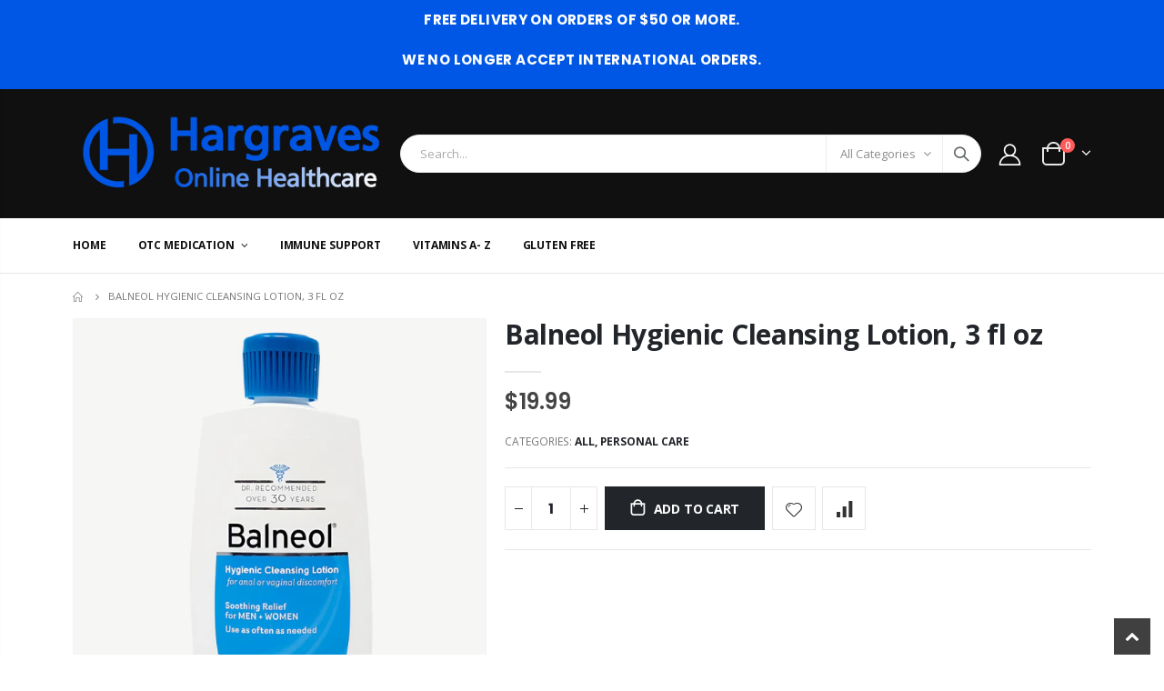

--- FILE ---
content_type: text/html; charset=utf-8
request_url: https://hargravesotc.com/products/balneol-hygienic-cleansing-lotion-3-fl-oz
body_size: 35618
content:
<!doctype html>
<!--[if IE 8]><html class="no-js lt-ie9" lang="en"> <![endif]-->
<!--[if IE 9 ]><html class="ie9 no-js" lang="en"> <![endif]-->
<!--[if (gt IE 9)|!(IE)]><!--> <html class="no-js" lang="en"> <!--<![endif]-->
<head>
  <!-- Basic page needs ================================================== -->
  <meta charset="utf-8">
  <meta http-equiv="Content-Type" content="text/html; charset=utf-8">
  <link rel="shortcut icon" href="//hargravesotc.com/cdn/shop/t/10/assets/favicon.ico?v=90675982084794853291683225214" type="image/png" /><title>Balneol | Hygienic Cleansing Lotion - Hargraves Online Healthcare</title><meta name="description" content="Balneol is a hygienic cleansing lotion for anal or vaginal discomfort. Balneol cleansing lotion is primarily used to treat discomfort after a bowel movement or after a pregnancy. Use Balneol cleansing lotion as often as necessary. This product is not intended to diagnose, treat, cure, or prevent any disease. Buy Balneol cleansing lotion today at Hargravesotc.com." /><!-- Helpers ================================================== --><!-- /snippets/social-meta-tags.liquid -->


  <meta property="og:type" content="product">
  <meta property="og:title" content="Balneol Hygienic Cleansing Lotion, 3 fl oz">
  
  <meta property="og:image" content="http://hargravesotc.com/cdn/shop/products/Balneol_Cleansing_Lotion_3_fl_oz_grande.jpg?v=1736277779">
  <meta property="og:image:secure_url" content="https://hargravesotc.com/cdn/shop/products/Balneol_Cleansing_Lotion_3_fl_oz_grande.jpg?v=1736277779">
  
  <meta property="og:image" content="http://hargravesotc.com/cdn/shop/products/Balneol_Cleansing_Lotion_3_fl_oz_Info_grande.jpg?v=1736277801">
  <meta property="og:image:secure_url" content="https://hargravesotc.com/cdn/shop/products/Balneol_Cleansing_Lotion_3_fl_oz_Info_grande.jpg?v=1736277801">
  
  <meta property="og:image" content="http://hargravesotc.com/cdn/shop/products/Balneol1_grande.jpg?v=1736277824">
  <meta property="og:image:secure_url" content="https://hargravesotc.com/cdn/shop/products/Balneol1_grande.jpg?v=1736277824">
  
  <meta property="og:price:amount" content="19.99">
  <meta property="og:price:currency" content="USD">


  <meta property="og:description" content="Balneol is a hygienic cleansing lotion for anal or vaginal discomfort. Balneol cleansing lotion is primarily used to treat discomfort after a bowel movement or after a pregnancy. Use Balneol cleansing lotion as often as necessary. This product is not intended to diagnose, treat, cure, or prevent any disease. Buy Balneol cleansing lotion today at Hargravesotc.com.">

  <meta property="og:url" content="https://hargravesotc.com/products/balneol-hygienic-cleansing-lotion-3-fl-oz">
  <meta property="og:site_name" content="Hargraves Online Healthcare">





<meta name="twitter:card" content="summary">

  <meta name="twitter:title" content="Balneol Hygienic Cleansing Lotion, 3 fl oz">
  <meta name="twitter:description" content="Exp Date  10/2026 Manufacturer  MEDA Uses For the hygienic cleansing of irritated anal and external vaginal areas Ingredients Water, Mineral Oil, Propylene Glycol, Glyceryl Stearate/PEG-100 Stearate, PEG-40 Stearate, Laureth-4, PEG-4 Dilaurate, Lanolin Oil, Sodium Acetate, Carbomer-934, Triethanolamine, Methylparaben, Dioctyl Sodium Sulfosuccina, Fragrance and Acetic Acid Directions To cleanse after a bowel movement Squeeze Balneol lotion onto toiletpaper and wipe around the anal area Safe to use between bowl movementsand at bedtime for additional comfort For feminine cleansing Apply Balneol lotion to a clean tissueand gently wipe and pat theexternal vaginal area Safe to repeat as necessary Facts Restores skin to its normal pH Soothes vaginal itching Soothing relief for men &amp;amp; women Use as often as needed Warnings For External Use Only Keep out of Reach of Children Caution In all cases of rectal bleeding,consult physician promptly Consult a physician and Discontinue">
  <meta name="twitter:image" content="https://hargravesotc.com/cdn/shop/products/Balneol_Cleansing_Lotion_3_fl_oz_medium.jpg?v=1736277779">
  <meta name="twitter:image:width" content="240">
  <meta name="twitter:image:height" content="240">

<link rel="canonical" href="https://hargravesotc.com/products/balneol-hygienic-cleansing-lotion-3-fl-oz" /><meta name="viewport" content="width=device-width, initial-scale=1, minimum-scale=1, maximum-scale=1" /><meta name="theme-color" content="" />
  <!-- CSS ==================================================+ -->
  <style data-shopify>
  :root {
    --theme-color: #0057e6;    
    --basic-text-color: #777777;
    --basic-color-link: #0057e6; 
    --select-bg-image: url(//hargravesotc.com/cdn/shop/t/10/assets/select-bg.svg?v=178378774968678360701683225218);
    
    --porto-body-ff: Open Sans;
     
    --product-button-hover-color: #0088cc;
    --button-quickview-color: #0088cc;
    --product-title-color: #222529;
    --product-price-color: #444444;
    --screen-normal: (max-width: 991px);
    --screen-medium: (max-width: 767px);
    --screen-small: (max-width: 575px);
    --screen-x-small: (max-width: 484px); 
    --color-white: #fff;
    --color-black: #000;
    --color-old-price: #a7a7a7; 
    --hot-bg: #62b959;
    --product-sale-bg: #e27c7c;
    --product-sale-text: #fff;
    --font-weight-semilight: 200;
    --font-weight-light: 300;
    --font-weight-normal: 400;
    --font-weight-semibold: 600;
    --font-weight-bold: 700;
    --font-weight-extrabold: 800;  
    --price-slider-color: #0057e6;
  }
  </style>
  <link href="//hargravesotc.com/cdn/shop/t/10/assets/plugins.css?v=150316678419585903751683225217" rel="stylesheet" type="text/css" media="all" />
  <link href="//hargravesotc.com/cdn/shop/t/10/assets/ultramegamenu.css?v=41092539707622741171683225218" rel="stylesheet" type="text/css" media="all" />
  <link href="//hargravesotc.com/cdn/shop/t/10/assets/styles.css?v=142263909512467536301711555669" rel="stylesheet" type="text/css" media="all" />
<link href="//hargravesotc.com/cdn/shop/t/10/assets/header-type2.css?v=176125561295818017851698415366" rel="stylesheet" type="text/css" media="all" /> <link href="//hargravesotc.com/cdn/shop/t/10/assets/product-list.css?v=87262497891682764631683225217" rel="stylesheet" type="text/css" media="all" />
  <link href="//hargravesotc.com/cdn/shop/t/10/assets/responsive.css?v=172664629932058687001683225218" rel="stylesheet" type="text/css" media="all" /> 
  <link href="//hargravesotc.com/cdn/shop/t/10/assets/config.css?v=104594083390726180031698415366" rel="stylesheet" type="text/css" media="all" />
<!-- Header hook for plugins ================================================== -->
  <script>window.performance && window.performance.mark && window.performance.mark('shopify.content_for_header.start');</script><meta name="google-site-verification" content="P_hKAZPJIsym6WnxrePUmDKXX6cGR3bRuwtV4j_Do5I">
<meta id="shopify-digital-wallet" name="shopify-digital-wallet" content="/8678211642/digital_wallets/dialog">
<meta name="shopify-checkout-api-token" content="1d42ae54e02c7f988274dcab8e33d2ef">
<meta id="in-context-paypal-metadata" data-shop-id="8678211642" data-venmo-supported="true" data-environment="production" data-locale="en_US" data-paypal-v4="true" data-currency="USD">
<link rel="alternate" type="application/json+oembed" href="https://hargravesotc.com/products/balneol-hygienic-cleansing-lotion-3-fl-oz.oembed">
<script async="async" src="/checkouts/internal/preloads.js?locale=en-US"></script>
<script id="shopify-features" type="application/json">{"accessToken":"1d42ae54e02c7f988274dcab8e33d2ef","betas":["rich-media-storefront-analytics"],"domain":"hargravesotc.com","predictiveSearch":true,"shopId":8678211642,"locale":"en"}</script>
<script>var Shopify = Shopify || {};
Shopify.shop = "hargarves-healthcare-and-more.myshopify.com";
Shopify.locale = "en";
Shopify.currency = {"active":"USD","rate":"1.0"};
Shopify.country = "US";
Shopify.theme = {"name":"Hargraves 2023 Update","id":124918595667,"schema_name":"Porto","schema_version":"4.0.2","theme_store_id":null,"role":"main"};
Shopify.theme.handle = "null";
Shopify.theme.style = {"id":null,"handle":null};
Shopify.cdnHost = "hargravesotc.com/cdn";
Shopify.routes = Shopify.routes || {};
Shopify.routes.root = "/";</script>
<script type="module">!function(o){(o.Shopify=o.Shopify||{}).modules=!0}(window);</script>
<script>!function(o){function n(){var o=[];function n(){o.push(Array.prototype.slice.apply(arguments))}return n.q=o,n}var t=o.Shopify=o.Shopify||{};t.loadFeatures=n(),t.autoloadFeatures=n()}(window);</script>
<script id="shop-js-analytics" type="application/json">{"pageType":"product"}</script>
<script defer="defer" async type="module" src="//hargravesotc.com/cdn/shopifycloud/shop-js/modules/v2/client.init-shop-cart-sync_BApSsMSl.en.esm.js"></script>
<script defer="defer" async type="module" src="//hargravesotc.com/cdn/shopifycloud/shop-js/modules/v2/chunk.common_CBoos6YZ.esm.js"></script>
<script type="module">
  await import("//hargravesotc.com/cdn/shopifycloud/shop-js/modules/v2/client.init-shop-cart-sync_BApSsMSl.en.esm.js");
await import("//hargravesotc.com/cdn/shopifycloud/shop-js/modules/v2/chunk.common_CBoos6YZ.esm.js");

  window.Shopify.SignInWithShop?.initShopCartSync?.({"fedCMEnabled":true,"windoidEnabled":true});

</script>
<script>(function() {
  var isLoaded = false;
  function asyncLoad() {
    if (isLoaded) return;
    isLoaded = true;
    var urls = ["https:\/\/contactform.hulkapps.com\/skeletopapp.js?shop=hargarves-healthcare-and-more.myshopify.com","https:\/\/str.rise-ai.com\/?shop=hargarves-healthcare-and-more.myshopify.com","https:\/\/strn.rise-ai.com\/?shop=hargarves-healthcare-and-more.myshopify.com","https:\/\/cdn.tabarn.app\/cdn\/ultimate-upsells\/selectorTool.min.js?shop=hargarves-healthcare-and-more.myshopify.com","https:\/\/shopify-widget.route.com\/shopify.widget.js?shop=hargarves-healthcare-and-more.myshopify.com","https:\/\/reconvert-cdn.com\/assets\/js\/store_reconvert_node.js?v=2\u0026scid=OWM1ZjExZTkzOGY1Zjk2ODM5OGJjMjY1NzMxMjY2NjMuOTNlNmM0YmY4M2ZiOTViYjBiZjVjOWE4MzJjYzkyN2U=\u0026shop=hargarves-healthcare-and-more.myshopify.com","\/\/backinstock.useamp.com\/widget\/39750_1767156564.js?category=bis\u0026v=6\u0026shop=hargarves-healthcare-and-more.myshopify.com"];
    for (var i = 0; i < urls.length; i++) {
      var s = document.createElement('script');
      s.type = 'text/javascript';
      s.async = true;
      s.src = urls[i];
      var x = document.getElementsByTagName('script')[0];
      x.parentNode.insertBefore(s, x);
    }
  };
  if(window.attachEvent) {
    window.attachEvent('onload', asyncLoad);
  } else {
    window.addEventListener('load', asyncLoad, false);
  }
})();</script>
<script id="__st">var __st={"a":8678211642,"offset":-18000,"reqid":"17d23a86-128b-462f-bd55-8f3b72a24552-1768934547","pageurl":"hargravesotc.com\/products\/balneol-hygienic-cleansing-lotion-3-fl-oz","u":"f3d93d82dbc0","p":"product","rtyp":"product","rid":1823453773882};</script>
<script>window.ShopifyPaypalV4VisibilityTracking = true;</script>
<script id="captcha-bootstrap">!function(){'use strict';const t='contact',e='account',n='new_comment',o=[[t,t],['blogs',n],['comments',n],[t,'customer']],c=[[e,'customer_login'],[e,'guest_login'],[e,'recover_customer_password'],[e,'create_customer']],r=t=>t.map((([t,e])=>`form[action*='/${t}']:not([data-nocaptcha='true']) input[name='form_type'][value='${e}']`)).join(','),a=t=>()=>t?[...document.querySelectorAll(t)].map((t=>t.form)):[];function s(){const t=[...o],e=r(t);return a(e)}const i='password',u='form_key',d=['recaptcha-v3-token','g-recaptcha-response','h-captcha-response',i],f=()=>{try{return window.sessionStorage}catch{return}},m='__shopify_v',_=t=>t.elements[u];function p(t,e,n=!1){try{const o=window.sessionStorage,c=JSON.parse(o.getItem(e)),{data:r}=function(t){const{data:e,action:n}=t;return t[m]||n?{data:e,action:n}:{data:t,action:n}}(c);for(const[e,n]of Object.entries(r))t.elements[e]&&(t.elements[e].value=n);n&&o.removeItem(e)}catch(o){console.error('form repopulation failed',{error:o})}}const l='form_type',E='cptcha';function T(t){t.dataset[E]=!0}const w=window,h=w.document,L='Shopify',v='ce_forms',y='captcha';let A=!1;((t,e)=>{const n=(g='f06e6c50-85a8-45c8-87d0-21a2b65856fe',I='https://cdn.shopify.com/shopifycloud/storefront-forms-hcaptcha/ce_storefront_forms_captcha_hcaptcha.v1.5.2.iife.js',D={infoText:'Protected by hCaptcha',privacyText:'Privacy',termsText:'Terms'},(t,e,n)=>{const o=w[L][v],c=o.bindForm;if(c)return c(t,g,e,D).then(n);var r;o.q.push([[t,g,e,D],n]),r=I,A||(h.body.append(Object.assign(h.createElement('script'),{id:'captcha-provider',async:!0,src:r})),A=!0)});var g,I,D;w[L]=w[L]||{},w[L][v]=w[L][v]||{},w[L][v].q=[],w[L][y]=w[L][y]||{},w[L][y].protect=function(t,e){n(t,void 0,e),T(t)},Object.freeze(w[L][y]),function(t,e,n,w,h,L){const[v,y,A,g]=function(t,e,n){const i=e?o:[],u=t?c:[],d=[...i,...u],f=r(d),m=r(i),_=r(d.filter((([t,e])=>n.includes(e))));return[a(f),a(m),a(_),s()]}(w,h,L),I=t=>{const e=t.target;return e instanceof HTMLFormElement?e:e&&e.form},D=t=>v().includes(t);t.addEventListener('submit',(t=>{const e=I(t);if(!e)return;const n=D(e)&&!e.dataset.hcaptchaBound&&!e.dataset.recaptchaBound,o=_(e),c=g().includes(e)&&(!o||!o.value);(n||c)&&t.preventDefault(),c&&!n&&(function(t){try{if(!f())return;!function(t){const e=f();if(!e)return;const n=_(t);if(!n)return;const o=n.value;o&&e.removeItem(o)}(t);const e=Array.from(Array(32),(()=>Math.random().toString(36)[2])).join('');!function(t,e){_(t)||t.append(Object.assign(document.createElement('input'),{type:'hidden',name:u})),t.elements[u].value=e}(t,e),function(t,e){const n=f();if(!n)return;const o=[...t.querySelectorAll(`input[type='${i}']`)].map((({name:t})=>t)),c=[...d,...o],r={};for(const[a,s]of new FormData(t).entries())c.includes(a)||(r[a]=s);n.setItem(e,JSON.stringify({[m]:1,action:t.action,data:r}))}(t,e)}catch(e){console.error('failed to persist form',e)}}(e),e.submit())}));const S=(t,e)=>{t&&!t.dataset[E]&&(n(t,e.some((e=>e===t))),T(t))};for(const o of['focusin','change'])t.addEventListener(o,(t=>{const e=I(t);D(e)&&S(e,y())}));const B=e.get('form_key'),M=e.get(l),P=B&&M;t.addEventListener('DOMContentLoaded',(()=>{const t=y();if(P)for(const e of t)e.elements[l].value===M&&p(e,B);[...new Set([...A(),...v().filter((t=>'true'===t.dataset.shopifyCaptcha))])].forEach((e=>S(e,t)))}))}(h,new URLSearchParams(w.location.search),n,t,e,['guest_login'])})(!0,!0)}();</script>
<script integrity="sha256-4kQ18oKyAcykRKYeNunJcIwy7WH5gtpwJnB7kiuLZ1E=" data-source-attribution="shopify.loadfeatures" defer="defer" src="//hargravesotc.com/cdn/shopifycloud/storefront/assets/storefront/load_feature-a0a9edcb.js" crossorigin="anonymous"></script>
<script data-source-attribution="shopify.dynamic_checkout.dynamic.init">var Shopify=Shopify||{};Shopify.PaymentButton=Shopify.PaymentButton||{isStorefrontPortableWallets:!0,init:function(){window.Shopify.PaymentButton.init=function(){};var t=document.createElement("script");t.src="https://hargravesotc.com/cdn/shopifycloud/portable-wallets/latest/portable-wallets.en.js",t.type="module",document.head.appendChild(t)}};
</script>
<script data-source-attribution="shopify.dynamic_checkout.buyer_consent">
  function portableWalletsHideBuyerConsent(e){var t=document.getElementById("shopify-buyer-consent"),n=document.getElementById("shopify-subscription-policy-button");t&&n&&(t.classList.add("hidden"),t.setAttribute("aria-hidden","true"),n.removeEventListener("click",e))}function portableWalletsShowBuyerConsent(e){var t=document.getElementById("shopify-buyer-consent"),n=document.getElementById("shopify-subscription-policy-button");t&&n&&(t.classList.remove("hidden"),t.removeAttribute("aria-hidden"),n.addEventListener("click",e))}window.Shopify?.PaymentButton&&(window.Shopify.PaymentButton.hideBuyerConsent=portableWalletsHideBuyerConsent,window.Shopify.PaymentButton.showBuyerConsent=portableWalletsShowBuyerConsent);
</script>
<script data-source-attribution="shopify.dynamic_checkout.cart.bootstrap">document.addEventListener("DOMContentLoaded",(function(){function t(){return document.querySelector("shopify-accelerated-checkout-cart, shopify-accelerated-checkout")}if(t())Shopify.PaymentButton.init();else{new MutationObserver((function(e,n){t()&&(Shopify.PaymentButton.init(),n.disconnect())})).observe(document.body,{childList:!0,subtree:!0})}}));
</script>
<link id="shopify-accelerated-checkout-styles" rel="stylesheet" media="screen" href="https://hargravesotc.com/cdn/shopifycloud/portable-wallets/latest/accelerated-checkout-backwards-compat.css" crossorigin="anonymous">
<style id="shopify-accelerated-checkout-cart">
        #shopify-buyer-consent {
  margin-top: 1em;
  display: inline-block;
  width: 100%;
}

#shopify-buyer-consent.hidden {
  display: none;
}

#shopify-subscription-policy-button {
  background: none;
  border: none;
  padding: 0;
  text-decoration: underline;
  font-size: inherit;
  cursor: pointer;
}

#shopify-subscription-policy-button::before {
  box-shadow: none;
}

      </style>

<script>window.performance && window.performance.mark && window.performance.mark('shopify.content_for_header.end');</script>
<!-- /snippets/oldIE-js.liquid -->


<!--[if lt IE 9]>
<script src="//cdnjs.cloudflare.com/ajax/libs/html5shiv/3.7.2/html5shiv.min.js" type="text/javascript"></script>
<script src="//hargravesotc.com/cdn/shop/t/10/assets/respond.min.js?v=52248677837542619231683225217" type="text/javascript"></script>
<link href="//hargravesotc.com/cdn/shop/t/10/assets/respond-proxy.html" id="respond-proxy" rel="respond-proxy" />
<link href="//hargravesotc.com/search?q=c1fcc0591bcaa4a9ee42859fab29a703" id="respond-redirect" rel="respond-redirect" />
<script src="//hargravesotc.com/search?q=c1fcc0591bcaa4a9ee42859fab29a703" type="text/javascript"></script>
<![endif]-->

<script src="//hargravesotc.com/cdn/shop/t/10/assets/vendor.js?v=101386163515925355001683225218" type="text/javascript"></script>
<!-- Import custom fonts ====================================================== --><link href="//fonts.googleapis.com/css?family=Poppins:200italic,300italic,400italic,600italic,700italic,800italic,700,200,300,600,800,400&amp;subset=cyrillic-ext,greek-ext,latin,latin-ext,cyrillic,greek,vietnamese" rel='stylesheet' type='text/css'><script type="text/javascript"> 
    var asset_url = '//hargravesotc.com/cdn/shop/t/10/assets//?v=10053';
    var routes_url = '/';
    var money_format = '<span class="money">${{amount}}</span>'; 
  </script>  
  <style>
    h2,h3,h4 { 
    font-weight: 700;
}
h1, h2, h3, h4, h5, h6 {
    color: #222529; 
}
h2 {
margin: 0 0 32px 0;
}
h3 {
margin: 0 0 20px 0;
}
h4,h5 {
margin: 0 0 14px 0;
}
h5 {
    font-family: Open Sans,sans-serif;
}
.ls-negative-20 {
    letter-spacing: -.02em;
}
h2.vc_custom_heading {
    font-family: 'Segoe Script','Savoye LET';
}
body {
    line-height: 24px;
}
p { 
    line-height: 24px;
    margin: 0 0 1.25rem;
}
b, strong {
    font-weight: 700;
}
.ls-n-20 {
    letter-spacing: -.02em;
}
.ls-80 {
    letter-spacing: .08em;
}
.m-l-xs {
    margin-left: 5px!important;
}
.align-right {
    text-align: right;
}
.align-left {
    text-align: left;
} 
html .heading-light, html .lnk-light, html .text-color-light {
    color: #ffffff;
}
html .heading-dark, html .lnk-dark, html .text-color-dark {
    color: #222529;
}
html .heading-secondary, html .lnk-secondary, html .text-color-secondary {
    color: #ff7272;
}
html .background-color-secondary {
    background-color: #ff7272;
}
.f-left, .pull-left {
    float: left;
}
.d-inline-block {
    display: inline-block;
} 
sup {
    font-size: 50%;
}
.btn {
    font-family: Poppins;
    letter-spacing: .01em;
    font-weight: 700;
    border-radius: 0;
    line-height: 1.42857;
}
html .btn-dark {
    color: #fff;
    background-color: #222529;
    border-color: #222529 #222529 #0b0c0e;
} 
.btn-modern {
    text-transform: uppercase;
    font-size: .75rem;
    padding: .75rem 1.5rem;
    font-weight: 600;
}
.btn-flat {
    padding: 0 !important;
    background: none !important;
    border: none !important;
    border-bottom: 1px solid transparent !important;
    box-shadow: none !important;
    text-transform: uppercase;
    font-size: 12px;
}
html .btn-quaternary {
    color: #fff;
    background-color: #0e0f11;
    border-color: #0e0f11 #0e0f11 #000;
}
.btn-lg { 
    line-height: 1.3333;
}
.btn-modern.btn-lg {
    font-size: .875rem;
    padding: 1rem 2.25rem;
}
.btn-md:not(.btn-modern) {
    font-size: .8571em;
    font-weight: 700;
    padding: .533rem .933rem;
}
.porto-ultimate-content-box .vc_btn3{
    font-size: 1.4em;
}
.custom-font4 {
    font-family: 'Segoe Script','Savoye LET';
}
html .btn-secondary {
    color: #fff;
    background-color: #ff7272;
    border-color: #ff7272 #ff7272 #ff3f3f;
}
html .btn-secondary:hover, html .btn-secondary:focus, html .btn-secondary:active {
    color: #fff;
    background-color: #ff9696;
    border-color: #ffa6a6 #ffa6a6 #ff7272;
}
ul li {
line-height: 24px;
}
.header-container.type2 {
    border-bottom: 1px solid #e7e7e7;
}  
.header-wrapper .top-navigation li.level0 a.level-top i.category-icon {display: none;} 
.header-container.type2 .top-navigation li.level0 a.level-top { 
    letter-spacing: -.12px;
    padding-top: 22px;
    padding-bottom: 22px;
    padding-right: 32px;
} 
.owl-carousel.nav-inside-left .owl-dots {
    left: 7.25%;
    bottom: 25px;
}
.slideshow,.widget-sidebar {margin-bottom: 20px;}
.slideshow .item {
    height: 415px;
    padding: 0 !important;
} 
.content-container .has-content-pos {
    font-size: 10px; 
} 
.slideshow.owl-carousel.dots-style-1 .owl-dot span {
border-color: #fff;
}
.slideshow.owl-carousel.dots-style-1 .owl-dot.active span {
color:#222529;
border-color: #222529;
}
.homepage-bar {
  border: 0;
}
.homepage-bar .row {margin: 0;}
.homepage-bar .block_content {
     border: #e7e7e7 solid 1px;
} 
.homepage-bar [class^="col-"]{
border-left: 1px solid #fff;
margin: 12px 0;
padding-top: 13px;
padding-bottom: 13px;
padding-left: 0;
padding-right: 0;
} 
.homepage-bar [class^='col-md-'] i, .homepage-bar [class^='col-lg-'] i { 
    font-size: 35px; 
    margin-right: 7px;
    height: 35px;
}
.homepage-bar .text-area h3 {
    margin: 0;
    font-size: 14px !important;
    font-weight: 700;
    line-height: 14px !important;
    margin-bottom: 3px !important;
}
.homepage-bar .text-area p { 
    font-size: 13px !important;
    font-weight: 400;
    color: #777 !important;
    line-height: 17px !important;
    letter-spacing: 0;
}
.side-custom-menu + .widget-boxslide {margin-top: -4px;}
.full-width-image-banner {
  margin: 0;
}    
.banner-masonry-grid .grid-sizer {
    width: 25%;
    flex: 0 0 25%;
}
.main-container .main-breadcrumbs {
    padding: 12px 0;
    font-size: .8em;
    line-height: 1;
    margin-bottom: 0 !important;
    font-weight: 400;
    text-transform: uppercase;
}
.footer-wrapper .footer-middle{
    padding: 4rem 0 1.5rem;
}
.footer-wrapper .footer-middle .footer-ribbon{
padding: 10px 20px 6px 20px;
    margin: -79px 0 25px;
} 
.main-container .main-breadcrumbs{
border: 0;
} 
.products .product-col .quickview {
    font-family: Poppins;
    font-weight: 600;
}
.products .product-col .product-image .inner:before {
    content: '';
    position: absolute;
    left: 0;
    top: 0;
    width: 100%;
    height: 100%;
    background: rgba(0,0,0,.1);
    z-index: 1;
    opacity: 0;
    transition: opacity 0.2s ease;
}
.products .product-col:hover .product-image .inner:before {
    opacity: 1;
}
.product-image .labels .onsale { 
    border-radius: 0;
    font-size: 10px; 
}
.product-view .product-shop .actions a.link-wishlist, .product-view .product-shop .actions a.link-compare { 
    width: 43px;
    height: 43px;
    line-height: 41px;
}
.product-view .product-options-bottom .add-to-cart-box .button-wrapper .button-wrapper-content .btn-cart:not(:hover) {
    background: #222529;
}
.product-view .add-to-links .link-wishlist i:before {
    content: '\e889';
} 
.main-container .pagenav-wrap .pagination .pagination-page li a:hover{
    background: transparent;
    color: inherit;
    border-color: #ccc;
}
.main-container .pagenav-wrap .pagination .pagination-page li.active span{
 background: transparent;
    color: inherit;
}
.icon-right-dir:before {
  content: '\e81a';
}
.main-container .pagenav-wrap .pagination .pagination-page li.text a:hover {
  color: inherit;
} 
.product-view .product-options-bottom {
  border-bottom: 1px solid #ebebeb;
}
.template-blog .owl-dots{
  position: absolute;
  left: 0;
  right: 0;
  bottom: 0;
}
.main-container .login_content h2{
  text-transform: none;
} 
.top-navigation li.level0.static-dropdown .mega-columns ul.level0 li.level1.groups.item{
width: 50%;
}  
.section-title {color:#313131;}
.product-details a {
color:#222529;
}
.price {
    color: #444;
}
ul.product_list_widget li .product-details .amount {color:#444;}
.footer-wrapper, .footer-wrapper p {
    font-size: 13px;
    line-height: 22px;
}
.footer-wrapper .footer-middle .footer-ribbon {
    padding: 10px 20px 6px;
    top: 0;
    margin: 0;
    transform: translateY(-16px);
    font-size: 1.6em;
    line-height: 22px;
}
.footer-wrapper .footer-bottom address { 
    margin-left: 0;
    font-size: .9em;
}
.footer-wrapper .social-icons a {
  font-size: 15px;
width: 37px;
  height: 37px;
  line-height: 37px;
} 
.footer-wrapper .footer-middle .footer-ribbon span {font-size: inherit;}
.footer-middle .info-footer .footer-block-title h3 {
    margin: 0 0 15px;
    font-size: 15px;
    font-weight: 700;
    line-height: 1.4;
}

.footer-middle .info-footer .block-bottom .footer-block-title h3 { 
    font-weight: 600;
    margin-bottom: 10px;
    line-height: 19px;
}
.footer-middle ul.contact-info li span {
    line-height: 24px; 
}
.footer-middle b {font-weight: 400;} 
.footer-wrapper .share-links a {
    width: 37px;
    height: 37px;
    border-radius: 20px !important;
    border: 1px solid #313438;
    box-shadow: none;margin: 2px;
    color:#fff;
    font-size: 12px;
}
.footer-wrapper .newsletter-footer input { 
    background: #292c30;
    color: #777;
}
.footer-wrapper .widget-wrapper {
    margin-bottom: 15px;
}
.footer-middle .block-bottom { 
    border-color:#313438; 
    padding-bottom: 0;
    padding-top: 35px;
}
.footer-wrapper .footer-middle ul.footer-list .item { 
    margin-bottom: 1.5rem;
}
.footer-bottom {
    padding: 21px 0;
}
.footer-wrapper .footer-bottom .container::before {
    top: -21px;
    background-color: #313438;
}
    @media (min-width: 1280px) {
.container {
    max-width: 1140px;
}
}
@media(max-width: 991px){
.container {
padding-left: 20px;
padding-right: 20px;
}
.footer-middle .social-icons {margin-bottom: 15px;}
}
  </style>
  <meta name="google-site-verification" content="c7gjsoEoBc4PGN-J9x7vx6xXcC1rw5aYyERdYcDBmzQ" />
<!-- Google tag (gtag.js) -->
<script async src="https://www.googletagmanager.com/gtag/js?id=AW-16568743562"></script>
<script>
  window.dataLayer = window.dataLayer || [];
  function gtag(){dataLayer.push(arguments);}
  gtag('js', new Date());

  gtag('config', 'AW-16568743562');
</script>
<link href="https://monorail-edge.shopifysvc.com" rel="dns-prefetch">
<script>(function(){if ("sendBeacon" in navigator && "performance" in window) {try {var session_token_from_headers = performance.getEntriesByType('navigation')[0].serverTiming.find(x => x.name == '_s').description;} catch {var session_token_from_headers = undefined;}var session_cookie_matches = document.cookie.match(/_shopify_s=([^;]*)/);var session_token_from_cookie = session_cookie_matches && session_cookie_matches.length === 2 ? session_cookie_matches[1] : "";var session_token = session_token_from_headers || session_token_from_cookie || "";function handle_abandonment_event(e) {var entries = performance.getEntries().filter(function(entry) {return /monorail-edge.shopifysvc.com/.test(entry.name);});if (!window.abandonment_tracked && entries.length === 0) {window.abandonment_tracked = true;var currentMs = Date.now();var navigation_start = performance.timing.navigationStart;var payload = {shop_id: 8678211642,url: window.location.href,navigation_start,duration: currentMs - navigation_start,session_token,page_type: "product"};window.navigator.sendBeacon("https://monorail-edge.shopifysvc.com/v1/produce", JSON.stringify({schema_id: "online_store_buyer_site_abandonment/1.1",payload: payload,metadata: {event_created_at_ms: currentMs,event_sent_at_ms: currentMs}}));}}window.addEventListener('pagehide', handle_abandonment_event);}}());</script>
<script id="web-pixels-manager-setup">(function e(e,d,r,n,o){if(void 0===o&&(o={}),!Boolean(null===(a=null===(i=window.Shopify)||void 0===i?void 0:i.analytics)||void 0===a?void 0:a.replayQueue)){var i,a;window.Shopify=window.Shopify||{};var t=window.Shopify;t.analytics=t.analytics||{};var s=t.analytics;s.replayQueue=[],s.publish=function(e,d,r){return s.replayQueue.push([e,d,r]),!0};try{self.performance.mark("wpm:start")}catch(e){}var l=function(){var e={modern:/Edge?\/(1{2}[4-9]|1[2-9]\d|[2-9]\d{2}|\d{4,})\.\d+(\.\d+|)|Firefox\/(1{2}[4-9]|1[2-9]\d|[2-9]\d{2}|\d{4,})\.\d+(\.\d+|)|Chrom(ium|e)\/(9{2}|\d{3,})\.\d+(\.\d+|)|(Maci|X1{2}).+ Version\/(15\.\d+|(1[6-9]|[2-9]\d|\d{3,})\.\d+)([,.]\d+|)( \(\w+\)|)( Mobile\/\w+|) Safari\/|Chrome.+OPR\/(9{2}|\d{3,})\.\d+\.\d+|(CPU[ +]OS|iPhone[ +]OS|CPU[ +]iPhone|CPU IPhone OS|CPU iPad OS)[ +]+(15[._]\d+|(1[6-9]|[2-9]\d|\d{3,})[._]\d+)([._]\d+|)|Android:?[ /-](13[3-9]|1[4-9]\d|[2-9]\d{2}|\d{4,})(\.\d+|)(\.\d+|)|Android.+Firefox\/(13[5-9]|1[4-9]\d|[2-9]\d{2}|\d{4,})\.\d+(\.\d+|)|Android.+Chrom(ium|e)\/(13[3-9]|1[4-9]\d|[2-9]\d{2}|\d{4,})\.\d+(\.\d+|)|SamsungBrowser\/([2-9]\d|\d{3,})\.\d+/,legacy:/Edge?\/(1[6-9]|[2-9]\d|\d{3,})\.\d+(\.\d+|)|Firefox\/(5[4-9]|[6-9]\d|\d{3,})\.\d+(\.\d+|)|Chrom(ium|e)\/(5[1-9]|[6-9]\d|\d{3,})\.\d+(\.\d+|)([\d.]+$|.*Safari\/(?![\d.]+ Edge\/[\d.]+$))|(Maci|X1{2}).+ Version\/(10\.\d+|(1[1-9]|[2-9]\d|\d{3,})\.\d+)([,.]\d+|)( \(\w+\)|)( Mobile\/\w+|) Safari\/|Chrome.+OPR\/(3[89]|[4-9]\d|\d{3,})\.\d+\.\d+|(CPU[ +]OS|iPhone[ +]OS|CPU[ +]iPhone|CPU IPhone OS|CPU iPad OS)[ +]+(10[._]\d+|(1[1-9]|[2-9]\d|\d{3,})[._]\d+)([._]\d+|)|Android:?[ /-](13[3-9]|1[4-9]\d|[2-9]\d{2}|\d{4,})(\.\d+|)(\.\d+|)|Mobile Safari.+OPR\/([89]\d|\d{3,})\.\d+\.\d+|Android.+Firefox\/(13[5-9]|1[4-9]\d|[2-9]\d{2}|\d{4,})\.\d+(\.\d+|)|Android.+Chrom(ium|e)\/(13[3-9]|1[4-9]\d|[2-9]\d{2}|\d{4,})\.\d+(\.\d+|)|Android.+(UC? ?Browser|UCWEB|U3)[ /]?(15\.([5-9]|\d{2,})|(1[6-9]|[2-9]\d|\d{3,})\.\d+)\.\d+|SamsungBrowser\/(5\.\d+|([6-9]|\d{2,})\.\d+)|Android.+MQ{2}Browser\/(14(\.(9|\d{2,})|)|(1[5-9]|[2-9]\d|\d{3,})(\.\d+|))(\.\d+|)|K[Aa][Ii]OS\/(3\.\d+|([4-9]|\d{2,})\.\d+)(\.\d+|)/},d=e.modern,r=e.legacy,n=navigator.userAgent;return n.match(d)?"modern":n.match(r)?"legacy":"unknown"}(),u="modern"===l?"modern":"legacy",c=(null!=n?n:{modern:"",legacy:""})[u],f=function(e){return[e.baseUrl,"/wpm","/b",e.hashVersion,"modern"===e.buildTarget?"m":"l",".js"].join("")}({baseUrl:d,hashVersion:r,buildTarget:u}),m=function(e){var d=e.version,r=e.bundleTarget,n=e.surface,o=e.pageUrl,i=e.monorailEndpoint;return{emit:function(e){var a=e.status,t=e.errorMsg,s=(new Date).getTime(),l=JSON.stringify({metadata:{event_sent_at_ms:s},events:[{schema_id:"web_pixels_manager_load/3.1",payload:{version:d,bundle_target:r,page_url:o,status:a,surface:n,error_msg:t},metadata:{event_created_at_ms:s}}]});if(!i)return console&&console.warn&&console.warn("[Web Pixels Manager] No Monorail endpoint provided, skipping logging."),!1;try{return self.navigator.sendBeacon.bind(self.navigator)(i,l)}catch(e){}var u=new XMLHttpRequest;try{return u.open("POST",i,!0),u.setRequestHeader("Content-Type","text/plain"),u.send(l),!0}catch(e){return console&&console.warn&&console.warn("[Web Pixels Manager] Got an unhandled error while logging to Monorail."),!1}}}}({version:r,bundleTarget:l,surface:e.surface,pageUrl:self.location.href,monorailEndpoint:e.monorailEndpoint});try{o.browserTarget=l,function(e){var d=e.src,r=e.async,n=void 0===r||r,o=e.onload,i=e.onerror,a=e.sri,t=e.scriptDataAttributes,s=void 0===t?{}:t,l=document.createElement("script"),u=document.querySelector("head"),c=document.querySelector("body");if(l.async=n,l.src=d,a&&(l.integrity=a,l.crossOrigin="anonymous"),s)for(var f in s)if(Object.prototype.hasOwnProperty.call(s,f))try{l.dataset[f]=s[f]}catch(e){}if(o&&l.addEventListener("load",o),i&&l.addEventListener("error",i),u)u.appendChild(l);else{if(!c)throw new Error("Did not find a head or body element to append the script");c.appendChild(l)}}({src:f,async:!0,onload:function(){if(!function(){var e,d;return Boolean(null===(d=null===(e=window.Shopify)||void 0===e?void 0:e.analytics)||void 0===d?void 0:d.initialized)}()){var d=window.webPixelsManager.init(e)||void 0;if(d){var r=window.Shopify.analytics;r.replayQueue.forEach((function(e){var r=e[0],n=e[1],o=e[2];d.publishCustomEvent(r,n,o)})),r.replayQueue=[],r.publish=d.publishCustomEvent,r.visitor=d.visitor,r.initialized=!0}}},onerror:function(){return m.emit({status:"failed",errorMsg:"".concat(f," has failed to load")})},sri:function(e){var d=/^sha384-[A-Za-z0-9+/=]+$/;return"string"==typeof e&&d.test(e)}(c)?c:"",scriptDataAttributes:o}),m.emit({status:"loading"})}catch(e){m.emit({status:"failed",errorMsg:(null==e?void 0:e.message)||"Unknown error"})}}})({shopId: 8678211642,storefrontBaseUrl: "https://hargravesotc.com",extensionsBaseUrl: "https://extensions.shopifycdn.com/cdn/shopifycloud/web-pixels-manager",monorailEndpoint: "https://monorail-edge.shopifysvc.com/unstable/produce_batch",surface: "storefront-renderer",enabledBetaFlags: ["2dca8a86"],webPixelsConfigList: [{"id":"632914003","configuration":"{\"apiUrl\":\"https:\/\/shopify.livechatinc.com\/api\/v1\",\"storeUuid\":\"b83dad83-ffce-4a25-a6d2-3fb960ba8fa8\",\"isSalesTrackerEnabled\":\"false\"}","eventPayloadVersion":"v1","runtimeContext":"STRICT","scriptVersion":"fcaa488985b495e30de376658d460b4f","type":"APP","apiClientId":1806141,"privacyPurposes":["ANALYTICS","MARKETING","SALE_OF_DATA"],"dataSharingAdjustments":{"protectedCustomerApprovalScopes":["read_customer_address","read_customer_email","read_customer_name","read_customer_personal_data","read_customer_phone"]}},{"id":"531398739","configuration":"{\"config\":\"{\\\"pixel_id\\\":\\\"G-MB443543CD\\\",\\\"target_country\\\":\\\"US\\\",\\\"gtag_events\\\":[{\\\"type\\\":\\\"search\\\",\\\"action_label\\\":\\\"G-MB443543CD\\\"},{\\\"type\\\":\\\"begin_checkout\\\",\\\"action_label\\\":\\\"G-MB443543CD\\\"},{\\\"type\\\":\\\"view_item\\\",\\\"action_label\\\":[\\\"G-MB443543CD\\\",\\\"MC-K6GQDGW96J\\\"]},{\\\"type\\\":\\\"purchase\\\",\\\"action_label\\\":[\\\"G-MB443543CD\\\",\\\"MC-K6GQDGW96J\\\"]},{\\\"type\\\":\\\"page_view\\\",\\\"action_label\\\":[\\\"G-MB443543CD\\\",\\\"MC-K6GQDGW96J\\\"]},{\\\"type\\\":\\\"add_payment_info\\\",\\\"action_label\\\":\\\"G-MB443543CD\\\"},{\\\"type\\\":\\\"add_to_cart\\\",\\\"action_label\\\":\\\"G-MB443543CD\\\"}],\\\"enable_monitoring_mode\\\":false}\"}","eventPayloadVersion":"v1","runtimeContext":"OPEN","scriptVersion":"b2a88bafab3e21179ed38636efcd8a93","type":"APP","apiClientId":1780363,"privacyPurposes":[],"dataSharingAdjustments":{"protectedCustomerApprovalScopes":["read_customer_address","read_customer_email","read_customer_name","read_customer_personal_data","read_customer_phone"]}},{"id":"52822099","eventPayloadVersion":"v1","runtimeContext":"LAX","scriptVersion":"1","type":"CUSTOM","privacyPurposes":["MARKETING"],"name":"Meta pixel (migrated)"},{"id":"shopify-app-pixel","configuration":"{}","eventPayloadVersion":"v1","runtimeContext":"STRICT","scriptVersion":"0450","apiClientId":"shopify-pixel","type":"APP","privacyPurposes":["ANALYTICS","MARKETING"]},{"id":"shopify-custom-pixel","eventPayloadVersion":"v1","runtimeContext":"LAX","scriptVersion":"0450","apiClientId":"shopify-pixel","type":"CUSTOM","privacyPurposes":["ANALYTICS","MARKETING"]}],isMerchantRequest: false,initData: {"shop":{"name":"Hargraves Online Healthcare","paymentSettings":{"currencyCode":"USD"},"myshopifyDomain":"hargarves-healthcare-and-more.myshopify.com","countryCode":"US","storefrontUrl":"https:\/\/hargravesotc.com"},"customer":null,"cart":null,"checkout":null,"productVariants":[{"price":{"amount":19.99,"currencyCode":"USD"},"product":{"title":"Balneol Hygienic Cleansing Lotion, 3 fl oz","vendor":"MEDA","id":"1823453773882","untranslatedTitle":"Balneol Hygienic Cleansing Lotion, 3 fl oz","url":"\/products\/balneol-hygienic-cleansing-lotion-3-fl-oz","type":"Personal Care"},"id":"17835715231802","image":{"src":"\/\/hargravesotc.com\/cdn\/shop\/products\/Balneol_Cleansing_Lotion_3_fl_oz.jpg?v=1736277779"},"sku":"","title":"Default Title","untranslatedTitle":"Default Title"}],"purchasingCompany":null},},"https://hargravesotc.com/cdn","fcfee988w5aeb613cpc8e4bc33m6693e112",{"modern":"","legacy":""},{"shopId":"8678211642","storefrontBaseUrl":"https:\/\/hargravesotc.com","extensionBaseUrl":"https:\/\/extensions.shopifycdn.com\/cdn\/shopifycloud\/web-pixels-manager","surface":"storefront-renderer","enabledBetaFlags":"[\"2dca8a86\"]","isMerchantRequest":"false","hashVersion":"fcfee988w5aeb613cpc8e4bc33m6693e112","publish":"custom","events":"[[\"page_viewed\",{}],[\"product_viewed\",{\"productVariant\":{\"price\":{\"amount\":19.99,\"currencyCode\":\"USD\"},\"product\":{\"title\":\"Balneol Hygienic Cleansing Lotion, 3 fl oz\",\"vendor\":\"MEDA\",\"id\":\"1823453773882\",\"untranslatedTitle\":\"Balneol Hygienic Cleansing Lotion, 3 fl oz\",\"url\":\"\/products\/balneol-hygienic-cleansing-lotion-3-fl-oz\",\"type\":\"Personal Care\"},\"id\":\"17835715231802\",\"image\":{\"src\":\"\/\/hargravesotc.com\/cdn\/shop\/products\/Balneol_Cleansing_Lotion_3_fl_oz.jpg?v=1736277779\"},\"sku\":\"\",\"title\":\"Default Title\",\"untranslatedTitle\":\"Default Title\"}}]]"});</script><script>
  window.ShopifyAnalytics = window.ShopifyAnalytics || {};
  window.ShopifyAnalytics.meta = window.ShopifyAnalytics.meta || {};
  window.ShopifyAnalytics.meta.currency = 'USD';
  var meta = {"product":{"id":1823453773882,"gid":"gid:\/\/shopify\/Product\/1823453773882","vendor":"MEDA","type":"Personal Care","handle":"balneol-hygienic-cleansing-lotion-3-fl-oz","variants":[{"id":17835715231802,"price":1999,"name":"Balneol Hygienic Cleansing Lotion, 3 fl oz","public_title":null,"sku":""}],"remote":false},"page":{"pageType":"product","resourceType":"product","resourceId":1823453773882,"requestId":"17d23a86-128b-462f-bd55-8f3b72a24552-1768934547"}};
  for (var attr in meta) {
    window.ShopifyAnalytics.meta[attr] = meta[attr];
  }
</script>
<script class="analytics">
  (function () {
    var customDocumentWrite = function(content) {
      var jquery = null;

      if (window.jQuery) {
        jquery = window.jQuery;
      } else if (window.Checkout && window.Checkout.$) {
        jquery = window.Checkout.$;
      }

      if (jquery) {
        jquery('body').append(content);
      }
    };

    var hasLoggedConversion = function(token) {
      if (token) {
        return document.cookie.indexOf('loggedConversion=' + token) !== -1;
      }
      return false;
    }

    var setCookieIfConversion = function(token) {
      if (token) {
        var twoMonthsFromNow = new Date(Date.now());
        twoMonthsFromNow.setMonth(twoMonthsFromNow.getMonth() + 2);

        document.cookie = 'loggedConversion=' + token + '; expires=' + twoMonthsFromNow;
      }
    }

    var trekkie = window.ShopifyAnalytics.lib = window.trekkie = window.trekkie || [];
    if (trekkie.integrations) {
      return;
    }
    trekkie.methods = [
      'identify',
      'page',
      'ready',
      'track',
      'trackForm',
      'trackLink'
    ];
    trekkie.factory = function(method) {
      return function() {
        var args = Array.prototype.slice.call(arguments);
        args.unshift(method);
        trekkie.push(args);
        return trekkie;
      };
    };
    for (var i = 0; i < trekkie.methods.length; i++) {
      var key = trekkie.methods[i];
      trekkie[key] = trekkie.factory(key);
    }
    trekkie.load = function(config) {
      trekkie.config = config || {};
      trekkie.config.initialDocumentCookie = document.cookie;
      var first = document.getElementsByTagName('script')[0];
      var script = document.createElement('script');
      script.type = 'text/javascript';
      script.onerror = function(e) {
        var scriptFallback = document.createElement('script');
        scriptFallback.type = 'text/javascript';
        scriptFallback.onerror = function(error) {
                var Monorail = {
      produce: function produce(monorailDomain, schemaId, payload) {
        var currentMs = new Date().getTime();
        var event = {
          schema_id: schemaId,
          payload: payload,
          metadata: {
            event_created_at_ms: currentMs,
            event_sent_at_ms: currentMs
          }
        };
        return Monorail.sendRequest("https://" + monorailDomain + "/v1/produce", JSON.stringify(event));
      },
      sendRequest: function sendRequest(endpointUrl, payload) {
        // Try the sendBeacon API
        if (window && window.navigator && typeof window.navigator.sendBeacon === 'function' && typeof window.Blob === 'function' && !Monorail.isIos12()) {
          var blobData = new window.Blob([payload], {
            type: 'text/plain'
          });

          if (window.navigator.sendBeacon(endpointUrl, blobData)) {
            return true;
          } // sendBeacon was not successful

        } // XHR beacon

        var xhr = new XMLHttpRequest();

        try {
          xhr.open('POST', endpointUrl);
          xhr.setRequestHeader('Content-Type', 'text/plain');
          xhr.send(payload);
        } catch (e) {
          console.log(e);
        }

        return false;
      },
      isIos12: function isIos12() {
        return window.navigator.userAgent.lastIndexOf('iPhone; CPU iPhone OS 12_') !== -1 || window.navigator.userAgent.lastIndexOf('iPad; CPU OS 12_') !== -1;
      }
    };
    Monorail.produce('monorail-edge.shopifysvc.com',
      'trekkie_storefront_load_errors/1.1',
      {shop_id: 8678211642,
      theme_id: 124918595667,
      app_name: "storefront",
      context_url: window.location.href,
      source_url: "//hargravesotc.com/cdn/s/trekkie.storefront.cd680fe47e6c39ca5d5df5f0a32d569bc48c0f27.min.js"});

        };
        scriptFallback.async = true;
        scriptFallback.src = '//hargravesotc.com/cdn/s/trekkie.storefront.cd680fe47e6c39ca5d5df5f0a32d569bc48c0f27.min.js';
        first.parentNode.insertBefore(scriptFallback, first);
      };
      script.async = true;
      script.src = '//hargravesotc.com/cdn/s/trekkie.storefront.cd680fe47e6c39ca5d5df5f0a32d569bc48c0f27.min.js';
      first.parentNode.insertBefore(script, first);
    };
    trekkie.load(
      {"Trekkie":{"appName":"storefront","development":false,"defaultAttributes":{"shopId":8678211642,"isMerchantRequest":null,"themeId":124918595667,"themeCityHash":"494469730989853022","contentLanguage":"en","currency":"USD","eventMetadataId":"0e3946d7-9630-4613-826d-71d9d61913f8"},"isServerSideCookieWritingEnabled":true,"monorailRegion":"shop_domain","enabledBetaFlags":["65f19447"]},"Session Attribution":{},"S2S":{"facebookCapiEnabled":false,"source":"trekkie-storefront-renderer","apiClientId":580111}}
    );

    var loaded = false;
    trekkie.ready(function() {
      if (loaded) return;
      loaded = true;

      window.ShopifyAnalytics.lib = window.trekkie;

      var originalDocumentWrite = document.write;
      document.write = customDocumentWrite;
      try { window.ShopifyAnalytics.merchantGoogleAnalytics.call(this); } catch(error) {};
      document.write = originalDocumentWrite;

      window.ShopifyAnalytics.lib.page(null,{"pageType":"product","resourceType":"product","resourceId":1823453773882,"requestId":"17d23a86-128b-462f-bd55-8f3b72a24552-1768934547","shopifyEmitted":true});

      var match = window.location.pathname.match(/checkouts\/(.+)\/(thank_you|post_purchase)/)
      var token = match? match[1]: undefined;
      if (!hasLoggedConversion(token)) {
        setCookieIfConversion(token);
        window.ShopifyAnalytics.lib.track("Viewed Product",{"currency":"USD","variantId":17835715231802,"productId":1823453773882,"productGid":"gid:\/\/shopify\/Product\/1823453773882","name":"Balneol Hygienic Cleansing Lotion, 3 fl oz","price":"19.99","sku":"","brand":"MEDA","variant":null,"category":"Personal Care","nonInteraction":true,"remote":false},undefined,undefined,{"shopifyEmitted":true});
      window.ShopifyAnalytics.lib.track("monorail:\/\/trekkie_storefront_viewed_product\/1.1",{"currency":"USD","variantId":17835715231802,"productId":1823453773882,"productGid":"gid:\/\/shopify\/Product\/1823453773882","name":"Balneol Hygienic Cleansing Lotion, 3 fl oz","price":"19.99","sku":"","brand":"MEDA","variant":null,"category":"Personal Care","nonInteraction":true,"remote":false,"referer":"https:\/\/hargravesotc.com\/products\/balneol-hygienic-cleansing-lotion-3-fl-oz"});
      }
    });


        var eventsListenerScript = document.createElement('script');
        eventsListenerScript.async = true;
        eventsListenerScript.src = "//hargravesotc.com/cdn/shopifycloud/storefront/assets/shop_events_listener-3da45d37.js";
        document.getElementsByTagName('head')[0].appendChild(eventsListenerScript);

})();</script>
  <script>
  if (!window.ga || (window.ga && typeof window.ga !== 'function')) {
    window.ga = function ga() {
      (window.ga.q = window.ga.q || []).push(arguments);
      if (window.Shopify && window.Shopify.analytics && typeof window.Shopify.analytics.publish === 'function') {
        window.Shopify.analytics.publish("ga_stub_called", {}, {sendTo: "google_osp_migration"});
      }
      console.error("Shopify's Google Analytics stub called with:", Array.from(arguments), "\nSee https://help.shopify.com/manual/promoting-marketing/pixels/pixel-migration#google for more information.");
    };
    if (window.Shopify && window.Shopify.analytics && typeof window.Shopify.analytics.publish === 'function') {
      window.Shopify.analytics.publish("ga_stub_initialized", {}, {sendTo: "google_osp_migration"});
    }
  }
</script>
<script
  defer
  src="https://hargravesotc.com/cdn/shopifycloud/perf-kit/shopify-perf-kit-3.0.4.min.js"
  data-application="storefront-renderer"
  data-shop-id="8678211642"
  data-render-region="gcp-us-central1"
  data-page-type="product"
  data-theme-instance-id="124918595667"
  data-theme-name="Porto"
  data-theme-version="4.0.2"
  data-monorail-region="shop_domain"
  data-resource-timing-sampling-rate="10"
  data-shs="true"
  data-shs-beacon="true"
  data-shs-export-with-fetch="true"
  data-shs-logs-sample-rate="1"
  data-shs-beacon-endpoint="https://hargravesotc.com/api/collect"
></script>
</head>
<body id="balneol-hygienic-cleansing-lotion" class="site-new-style template-product enable-sticky-header">
  <!-- begin site-header -->
  <div class="wrapper">
    <div class="page">
      




<section id="shopify-section-header-notice" class="shopify-section spaced-section header-notice"><div class="porto-block-html-top">
  <div class="notice-color-light">
    <div class="container">
      <div class="row"><div class="col-sm-12 col-lg-12 col-md-12"> 
          <div class="notice-header text-center">
<p><strong>FREE DELIVERY ON ORDERS OF $50 OR MORE.</strong></p>
<p><b>WE NO LONGER ACCEPT INTERNATIONAL ORDERS.</b></p>
</div>
<style> 
.top-newsletter {
    padding: 0;
}
.notice-header {
    font-family: Poppins;
    font-weight: 500;
    font-size: 15px;
    line-height: 1.4;
    letter-spacing: .025em;
    overflow: hidden;
    padding-top: 10px;
}
.notice-header a {
    text-transform: uppercase;
    display: inline-block;
    padding: 6.4px 8px;
    font-size: 10px;
    font-weight: 700;
    background: #151719;
    color: #fff;
    text-decoration: none;
}
</style> 
        </div></div>
    </div>
  </div>
</div></section>

<header class="main-section-header">
  <div class="header-container type2  header-color-light header-sticky-color-light header-menu-style-default_new menu-color-custom sticky-menu-color-custom header-menu-left"><div class="header-middle">
  <div class="header container">
    <div class="header-left">
      <div class="menu-icon"><a href="javascript:void(0)" title="Menu"><i class="fa fa-bars"></i></a></div>
      <div class="site-logo">
  <a href="/" class="logo porto-main-logo" rel="home"><img src="//hargravesotc.com/cdn/shop/files/Hargraves-Online-Healthcare-logo-white-horizontal_350x.png?v=1683226887" alt="Hargraves Online Healthcare"/></a>
</div>
    </div>
    <div class="header-center"> 
      <div class="search-area show-icon-tablet">
        <a href="javascript:void(0);" class="search-icon"><span><i class="icon-magnifier"></i></span></a>
        <div class="search-extended has-categories">
  <form role="search" method="get" class="searchform has-categories-dropdown porto-ajax-search" action="/search" data-thumbnail="1" data-price="1" data-post-type="product" data-count="15">
    <label class="screen-reader-text" for="q"></label>
    <input type="text" class="s" placeholder="Search..." value="" name="q" autocomplete="off">
    <input type="hidden" name="type" value="product"><div id="shopify-section-search-by-category" class="shopify-section"><div class="search-by-category input-dropdown">
  <div class="input-dropdown-inner shopify-scroll-content">
    <input type="hidden" name="product_cat" value="all">
    <a href="#" data-val="all">All Categories</a>
    <div class="list-wrapper shopify-scroll has-scrollbar">
      <ul class="shopify-scroll-content" tabindex="0">
        <li style="display:none;"><a href="#" data-val="all">All Categories</a></li><li class="cat-item cat-item-161112981587">
                <a href="/collections/all" data-val="all"> 
                  All 
                </a>
              </li><li class="cat-item cat-item-161124614227">
                <a href="/collections/allergy-medication" data-val="allergy-medication"> 
                  Allergy Medication 
                </a>
              </li><li class="cat-item cat-item-57509478458">
                <a href="/collections/analgesics" data-val="analgesics"> 
                  Analgesics 
                </a>
              </li><li class="cat-item cat-item-87125262394">
                <a href="/collections/arthritis-pain" data-val="arthritis-pain"> 
                  Arthritis Pain 
                </a>
              </li><li class="cat-item cat-item-57510297658">
                <a href="/collections/cough-medication-cold-and-flu-medicine" data-val="cough-medication-cold-and-flu-medicine"> 
                  Cough Medication/Cold and Flu Medicine 
                </a>
              </li><li class="cat-item cat-item-57520488506">
                <a href="/collections/diabetic-products" data-val="diabetic-products"> 
                  Diabetic Products 
                </a>
              </li><li class="cat-item cat-item-57509642298">
                <a href="/collections/digestive-health" data-val="digestive-health"> 
                  Digestive Health 
                </a>
              </li><li class="cat-item cat-item-63614582842">
                <a href="/collections/eye-care" data-val="eye-care"> 
                  Eye Care 
                </a>
              </li><li class="cat-item cat-item-57520422970">
                <a href="/collections/first-aid" data-val="first-aid"> 
                  First Aid 
                </a>
              </li><li class="cat-item cat-item-57520226362">
                <a href="/collections/foot-care" data-val="foot-care"> 
                  Foot Care 
                </a>
              </li><li class="cat-item cat-item-83005046842">
                <a href="/collections/gluten-free-products" data-val="gluten-free-products"> 
                  Gluten Free Products 
                </a>
              </li><li class="cat-item cat-item-59476639802">
                <a href="/collections/herbal-supplements" data-val="herbal-supplements"> 
                  Herbal Supplements 
                </a>
              </li><li class="cat-item cat-item-156384854099">
                <a href="/collections/immune-support" data-val="immune-support"> 
                  Immune Support 
                </a>
              </li><li class="cat-item cat-item-88539955258">
                <a href="/collections/infants-children-1" data-val="infants-children"> 
                  Infants & Children 
                </a>
              </li><li class="cat-item cat-item-155074134099">
                <a href="/collections/lip-care-oral-hygiene" data-val="lip-care-oral-hygiene"> 
                  Lip Care & Oral Hygiene 
                </a>
              </li><li class="cat-item cat-item-87124901946">
                <a href="/collections/mens-personal-care-products" data-val="mens-personal-care-products"> 
                  Men's Personal Care Products 
                </a>
              </li><li class="cat-item cat-item-57984909370">
                <a href="/collections/minerals" data-val="minerals"> 
                  Minerals 
                </a>
              </li><li class="cat-item cat-item-160419348563">
                <a href="/collections/newest-products" data-val="newest-products"> 
                  Newest Products 
                </a>
              </li><li class="cat-item cat-item-57514328122">
                <a href="/collections/otc-medicines" data-val="otc-medicines"> 
                  OTC Medicines 
                </a>
              </li><li class="cat-item cat-item-57985073210">
                <a href="/collections/pain-relievers-fever-reducers" data-val="pain-fever"> 
                  Pain & Fever 
                </a>
              </li><li class="cat-item cat-item-155074363475">
                <a href="/collections/patches-rubs" data-val="patches-rubs"> 
                  Patches & Rubs 
                </a>
              </li><li class="cat-item cat-item-57520029754">
                <a href="/collections/personal-care" data-val="personal-care"> 
                  Personal Care 
                </a>
              </li><li class="cat-item cat-item-57517473850">
                <a href="/collections/prenatal-vitamins-and-emergency-contraceptives" data-val="prenatal-vitamins-and-emergency-contraceptives"> 
                  Prenatal Vitamins and Emergency Contraceptives 
                </a>
              </li><li class="cat-item cat-item-61421748282">
                <a href="/collections/skin-care" data-val="skin-care"> 
                  Skin Care 
                </a>
              </li><li class="cat-item cat-item-63951372346">
                <a href="/collections/sleep-aids" data-val="sleep-aids"> 
                  Sleep Aids 
                </a>
              </li><li class="cat-item cat-item-57525829690">
                <a href="/collections/supplements" data-val="supplements"> 
                  Supplements 
                </a>
              </li><li class="cat-item cat-item-280816615507">
                <a href="/collections/additional-terms-conditions" data-val="terms-conditions"> 
                  Terms & Conditions 
                </a>
              </li><li class="cat-item cat-item-58224312378">
                <a href="/collections/vitamins-a-z" data-val="vitamins-a-z"> 
                  Vitamins A - Z 
                </a>
              </li><li class="cat-item cat-item-63628083258">
                <a href="/collections/womans-personal-care-products" data-val="womans-personal-care-products"> 
                  Woman's Personal Care Products 
                </a>
              </li></ul>
    </div>
  </div>
</div>




</div><button type="submit" class="searchsubmit">Search</button>
  </form>
  <div class="search-info-text"><span>Start typing to see products you are looking for.</span></div>
  <div class="search-results-wrapper">
    <div class="shopify-scroll has-scrollbar">
      <div class="shopify-search-results shopify-scroll-content" tabindex="0">
        <div class="autocomplete-suggestions" style="position: absolute; max-height: 300px; z-index: 9999; width: 308px; display: flex;"></div>
      </div>
    </div>
    <div class="shopify-search-loader"></div>
  </div>
</div>
      </div>
    </div>
    <div class="header-right">
      <div class="cart-area">
        
        <div class="custom-block"> 
          <div class="header-contact">
<a class="my-account" href="/account"><i class="icon-user-2"></i></a>
</div> 
        </div>
        
        <div class="mini-cart">
          <div class="cart-design-7 widget-design-3">
  <a href="javascript:;" class="icon-cart-header">
    <i class="icon-mini-cart"></i>
    <span class="cart-total">
      <span class="cart-qty">0</span><span>item(s)</span>
      <span class="cart-price"><span class="money">$0.00</span></span>
    </span> 
    
  </a>
  <div class="cart-wrapper theme-border-color">
    <div class="cart-inner"> 
      <div class="cart-inner-content">
        <div class="cart-content"><div class="total-count">
    <span>0 <span>item(s)</span></span>
    <a href="/cart" class="btn-button view-cart bordered uppercase">
      <span>View cart</span>
    </a>
  </div><p class="no-items-in-cart">You have no items in your shopping cart.</p></div>
      </div>
    </div>
  </div>
</div>
        </div>
      </div> 
    </div> 
  </div>
</div>
<div class="header-wrapper">
  <div class="main-nav wrapper-top-menu">
    <div class="container">
      <div id="main-top-nav" class="main-top-nav">
        
        <!-- Main Menu -->
        <div class="navigation-wrapper">
  <div class="main-navigation">
    <!-- begin site-nav -->
    <ul class="top-navigation">
<li class="level0  level-top  ">
        <a href="/" class="level-top"><i class="category-icon Simple-Line-Icons-home"></i><span class="level0"> 
            Home </span>
        </a>
      </li>
<li class="level0  level-top parent   ">
        <a href="/collections" class="level-top"><i class="category-icon Simple-Line-Icons-badge"></i><span class="level0"> 
            OTC Medication </span>
          <i class="icon-angle-down"></i>
        </a>
        <div class="level0 menu-wrap-sub " >
          <div class="container"><div class="mega-columns row"><div class="ulmenu-block ulmenu-block-center menu-items col-md-12 itemgrid itemgrid-4col">
                <div class="row">
                  <ul class="level0"><li class="level1 item "><a href="/collections/all"> 
                        All Products 
                      </a>
                    </li><li class="level1 item "><a href="/products/zinc-sulfate-50-mg-100-capsules-by-rugby"> 
                        Featured Product 
                      </a>
                    </li><li class="level1 item "><a href="/collections/newest-products"> 
                        Newest Products 
                      </a>
                    </li><li class="level1 item "><a href="/collections/allergy-medication"> 
                        Allergy Medication 
                      </a>
                    </li><li class="level1 item "><a href="/collections/otc-medicines"> 
                        OTC Medicines 
                      </a>
                    </li><li class="level1 item "><a href="/collections/analgesics"> 
                        Analgesics 
                      </a>
                    </li><li class="level1 item "><a href="/collections/arthritis-pain"> 
                        Arthritis Pain 
                      </a>
                    </li><li class="level1 item "><a href="/collections/cough-medication-cold-and-flu-medicine"> 
                        Cough Medication / Cold and Flue Medicine 
                      </a>
                    </li><li class="level1 item "><a href="/collections/digestive-health"> 
                        Digestive Health 
                      </a>
                    </li><li class="level1 item "><a href="/collections/pain-relievers-fever-reducers"> 
                        Pain & Fever 
                      </a>
                    </li><li class="level1 item "><a href="/collections/personal-care"> 
                        Personal Care 
                      </a>
                    </li><li class="level1 item "><a href="/collections/patches-rubs"> 
                        Patches & Rubs 
                      </a>
                    </li><li class="level1 item "><a href="/collections/eye-care"> 
                        Eye Care 
                      </a>
                    </li><li class="level1 item "><a href="/collections/first-aid"> 
                        First Aid 
                      </a>
                    </li><li class="level1 item "><a href="/collections/foot-care"> 
                        Foot Care 
                      </a>
                    </li><li class="level1 item "><a href="/collections/gluten-free-products"> 
                        Gluten Free Products 
                      </a>
                    </li><li class="level1 item "><a href="/collections/lip-care-oral-hygiene"> 
                        Lip Care & Oral Hygiene 
                      </a>
                    </li><li class="level1 item "><a href="/collections/skin-care"> 
                        Skin Care 
                      </a>
                    </li><li class="level1 item "><a href="/collections/supplements"> 
                        Supplements 
                      </a>
                    </li><li class="level1 item "><a href="/collections/herbal-supplements"> 
                        Herbal Supplements and Throat Drops 
                      </a>
                    </li><li class="level1 item "><a href="/collections/infants-children-1"> 
                        Infants & Children 
                      </a>
                    </li><li class="level1 item "><a href="/collections/diabetic-products"> 
                        Diabetic Products 
                      </a>
                    </li><li class="level1 item "><a href="/collections/prenatal-vitamins-and-emergency-contraceptives"> 
                        Prenatal Vitamins & Emergency Contraceptives 
                      </a>
                    </li><li class="level1 item "><a href="/collections/sleep-aids"> 
                        Sleep Aids 
                      </a>
                    </li><li class="level1 item "><a href="/collections/minerals"> 
                        Minerals 
                      </a>
                    </li><li class="level1 item "><a href="/collections/mens-personal-care-products"> 
                        Men's Personal Care Products 
                      </a>
                    </li><li class="level1 item "><a href="/collections/womans-personal-care-products"> 
                        Woman's Personal Care Products 
                      </a>
                    </li></ul>
                </div>
              </div></div></div>
        </div>
      </li>
<li class="level0  level-top  ">
        <a href="/collections/immune-support" class="level-top"><i class="category-icon Simple-Line-Icons-basket"></i><span class="level0"> 
            Immune Support </span>
        </a>
      </li>
<li class="level0  level-top  ">
        <a href="/collections/vitamins-a-z" class="level-top"><i class="category-icon Simple-Line-Icons-book-open"></i><span class="level0"> 
            Vitamins A- Z </span>
        </a>
      </li>
<li class="level0  level-top  ">
        <a href="/collections/gluten-free-products" class="level-top"><i class="category-icon Simple-Line-Icons-people"></i><span class="level0"> 
            Gluten Free </span>
        </a>
      </li></ul>
    <!-- //site-nav -->
  </div>
</div>
        <!-- End Main Menu -->
        <div class="mini-cart">
          <div class="cart-design-7 widget-design-3">
  <a href="javascript:;" class="icon-cart-header">
    <i class="icon-mini-cart"></i>
    <span class="cart-total">
      <span class="cart-qty">0</span><span>item(s)</span>
      <span class="cart-price"><span class="money">$0.00</span></span>
    </span> 
    
  </a>
  <div class="cart-wrapper theme-border-color">
    <div class="cart-inner"> 
      <div class="cart-inner-content">
        <div class="cart-content"><div class="total-count">
    <span>0 <span>item(s)</span></span>
    <a href="/cart" class="btn-button view-cart bordered uppercase">
      <span>View cart</span>
    </a>
  </div><p class="no-items-in-cart">You have no items in your shopping cart.</p></div>
      </div>
    </div>
  </div>
</div>
        </div>
      </div>
    </div>
  </div>
</div></div>
  
  <script type="text/javascript">
    $(document).ready(function() {
      var scrolled = false;
      $(window).scroll(function() {
        if(150 < $(window).scrollTop() && !scrolled){
          var $headerContainer = $('.header-container');
          if($('.main-section-header').height() != 0 ) {
            $('.main-section-header').height($headerContainer.height());
          }
          $headerContainer.addClass('sticky-header');
          $('.header-container .main-nav').addClass('container');
          scrolled = true;
        }
        if(150>$(window).scrollTop() && scrolled){
          $('.main-section-header').height('auto');
          $('.header-container').removeClass('sticky-header');
          $('.header-container .main-nav').removeClass('container');
          scrolled = false;
        }
      })
    });
  </script>
  
  <div class="mobile-nav">
    <span class="close-sidebar-menu"><i class="icon-cancel"></i></span>
    <div id="navbar-toggle" class="bs-navbar-collapse skip-content">
      <ul id="mobile-menu" class="nav-accordion nav-categories"><li class="level0 level-top">
    <a href="/" class="level-top">
      <span> 
        Home </span>
    </a>
  </li><li class="level0 level-top parent ">
    <a href="/collections" class="level-top">
      <span> 
        OTC Medication </span>
    </a>
    <ul class="level0"><li class="level1 ">
        <a href="/collections/all">
          <span>All Products</span>
        </a>
      </li><li class="level1 ">
        <a href="/products/zinc-sulfate-50-mg-100-capsules-by-rugby">
          <span>Featured Product</span>
        </a>
      </li><li class="level1 ">
        <a href="/collections/newest-products">
          <span>Newest Products</span>
        </a>
      </li><li class="level1 ">
        <a href="/collections/allergy-medication">
          <span>Allergy Medication</span>
        </a>
      </li><li class="level1 ">
        <a href="/collections/otc-medicines">
          <span>OTC Medicines</span>
        </a>
      </li><li class="level1 ">
        <a href="/collections/analgesics">
          <span>Analgesics</span>
        </a>
      </li><li class="level1 ">
        <a href="/collections/arthritis-pain">
          <span>Arthritis Pain</span>
        </a>
      </li><li class="level1 ">
        <a href="/collections/cough-medication-cold-and-flu-medicine">
          <span>Cough Medication / Cold and Flue Medicine</span>
        </a>
      </li><li class="level1 ">
        <a href="/collections/digestive-health">
          <span>Digestive Health</span>
        </a>
      </li><li class="level1 ">
        <a href="/collections/pain-relievers-fever-reducers">
          <span>Pain & Fever</span>
        </a>
      </li><li class="level1 ">
        <a href="/collections/personal-care">
          <span>Personal Care</span>
        </a>
      </li><li class="level1 ">
        <a href="/collections/patches-rubs">
          <span>Patches & Rubs</span>
        </a>
      </li><li class="level1 ">
        <a href="/collections/eye-care">
          <span>Eye Care</span>
        </a>
      </li><li class="level1 ">
        <a href="/collections/first-aid">
          <span>First Aid</span>
        </a>
      </li><li class="level1 ">
        <a href="/collections/foot-care">
          <span>Foot Care</span>
        </a>
      </li><li class="level1 ">
        <a href="/collections/gluten-free-products">
          <span>Gluten Free Products</span>
        </a>
      </li><li class="level1 ">
        <a href="/collections/lip-care-oral-hygiene">
          <span>Lip Care & Oral Hygiene</span>
        </a>
      </li><li class="level1 ">
        <a href="/collections/skin-care">
          <span>Skin Care</span>
        </a>
      </li><li class="level1 ">
        <a href="/collections/supplements">
          <span>Supplements</span>
        </a>
      </li><li class="level1 ">
        <a href="/collections/herbal-supplements">
          <span>Herbal Supplements and Throat Drops</span>
        </a>
      </li><li class="level1 ">
        <a href="/collections/infants-children-1">
          <span>Infants & Children</span>
        </a>
      </li><li class="level1 ">
        <a href="/collections/diabetic-products">
          <span>Diabetic Products</span>
        </a>
      </li><li class="level1 ">
        <a href="/collections/prenatal-vitamins-and-emergency-contraceptives">
          <span>Prenatal Vitamins & Emergency Contraceptives</span>
        </a>
      </li><li class="level1 ">
        <a href="/collections/sleep-aids">
          <span>Sleep Aids</span>
        </a>
      </li><li class="level1 ">
        <a href="/collections/minerals">
          <span>Minerals</span>
        </a>
      </li><li class="level1 ">
        <a href="/collections/mens-personal-care-products">
          <span>Men's Personal Care Products</span>
        </a>
      </li><li class="level1 last">
        <a href="/collections/womans-personal-care-products">
          <span>Woman's Personal Care Products</span>
        </a>
      </li></ul>
  </li><li class="level0 level-top">
    <a href="/collections/immune-support" class="level-top">
      <span> 
        Immune Support </span>
    </a>
  </li><li class="level0 level-top">
    <a href="/collections/vitamins-a-z" class="level-top">
      <span> 
        Vitamins A- Z </span>
    </a>
  </li><li class="level0 level-top">
    <a href="/collections/gluten-free-products" class="level-top">
      <span> 
        Gluten Free </span>
    </a>
  </li></ul>
<div class="mobile-search">
<div class="search-extended has-categories">
  <form role="search" method="get" class="searchform  porto-ajax-search" action="/search" data-thumbnail="1" data-price="1" data-post-type="product" data-count="15">
    <label class="screen-reader-text" for="q"></label>
    <input type="text" class="s" placeholder="Search..." value="" name="q" autocomplete="off">
    <input type="hidden" name="type" value="product"><button type="submit" class="searchsubmit">Search</button>
  </form>
  <div class="search-info-text"><span>Start typing to see products you are looking for.</span></div>
  <div class="search-results-wrapper">
    <div class="shopify-scroll has-scrollbar">
      <div class="shopify-search-results shopify-scroll-content" tabindex="0">
        <div class="autocomplete-suggestions" style="position: absolute; max-height: 300px; z-index: 9999; width: 308px; display: flex;"></div>
      </div>
    </div>
    <div class="shopify-search-loader"></div>
  </div>
</div>
</div>
    </div>
    <div class="custom-block">
      <div></div> 
    </div>
  </div>
  <div class="mobile-nav-overlay"></div>
</header>
      <!-- //site-header --><div class="main-container "><div class="main-wrapper">
          <div class="main pt-main">
            <div id="shopify-section-template--14960249274451__breadcrumb" class="shopify-section"><!-- /snippets/breadcrumb.liquid -->


<div class="top-container">
  <div class="category-banner"></div>
</div> 
<nav class="main-breadcrumbs" role="navigation" aria-label="breadcrumbs">
  <div class="container">
    <div class="breadcrumbs">
      <div class="breadcrumbs-inner">
        <ul>
          <li class="home">
            <a href="/" title="Back to the frontpage">Home</a>
          </li>
          
          
          <li>
            <span class="breadcrumbs-split"><i class="icon-angle-right"></i></span>
            <span> 
              Balneol Hygienic Cleansing Lotion, 3 fl oz 
            </span>
          </li>
          
        </ul>
      </div>
    </div>
  </div>
</nav>








</div><div id="shopify-section-template--14960249274451__main" class="shopify-section"><!-- /templates/product.liquid -->
<link href="//hargravesotc.com/cdn/shop/t/10/assets/sidebar.css?v=165721966743405894171683225218" rel="stylesheet" type="text/css" media="all" />
<link href="//hargravesotc.com/cdn/shop/t/10/assets/product.css?v=140090493894142726341683225217" rel="stylesheet" type="text/css" media="all" />
<link href="//hargravesotc.com/cdn/shop/t/10/assets/jquery.fancybox.css?v=89610375720255671161683225216" rel="stylesheet" type="text/css" media="all" /> 
<script src="//hargravesotc.com/cdn/shop/t/10/assets/jquery.fancybox.pack.js?v=98388074616830255951683225216" type="text/javascript"></script>   
<script>
// (c) Copyright 2014 Caroline Schnapp. All Rights Reserved. Contact: mllegeorgesand@gmail.com
// See http://docs.shopify.com/manual/configuration/store-customization/advanced-navigation/linked-product-options
  Shopify.optionsMap = {};
  Shopify.updateOptionsInSelector = function(selectorIndex) {
    switch (selectorIndex) {
      case 0:
        var key = 'root';
        var selector = jQuery('.product-page-area .single-option-selector:eq(0)');
        break;
      case 1:
        var key = jQuery('.product-page-area .single-option-selector:eq(0)').val();
        var selector = jQuery('.product-page-area .single-option-selector:eq(1)');
        break;
      case 2:
        var key = jQuery('.product-page-area .single-option-selector:eq(0)').val();
        key += ' / ' + jQuery('.product-page-area .single-option-selector:eq(1)').val();
        var selector = jQuery('.product-page-area .single-option-selector:eq(2)');
    }

    var initialValue = selector.val();
    selector.empty();
    var availableOptions = Shopify.optionsMap[key];
    if (availableOptions && availableOptions.length) {
      for (var i = 0; i < availableOptions.length; i++) {
        var option = availableOptions[i];
        var newOption = jQuery('<option></option>').val(option).html(option);
        selector.append(newOption);
      }
      jQuery('.product-page-area .swatch[data-option-index="' + selectorIndex + '"] .swatch-element').each(function() {
        if (jQuery.inArray(jQuery(this).attr('data-value'), availableOptions) !== -1) {
          jQuery(this).removeClass('soldout').show().find(':radio').removeAttr('disabled', 'disabled').removeAttr('checked');
        } else {
          jQuery(this).addClass('soldout').hide().find(':radio').removeAttr('checked').attr('disabled', 'disabled');
        }
      });
      if (jQuery.inArray(initialValue, availableOptions) !== -1) {
        selector.val(initialValue);
      }
      selector.trigger('change');
    }
  };
  Shopify.linkOptionSelectors = function(product) {
    // Building our mapping object.
    for (var i = 0; i < product.variants.length; i++) {
      var variant = product.variants[i];
      //if (variant.available) {
        // Gathering values for the 1st drop-down.
        Shopify.optionsMap['root'] = Shopify.optionsMap['root'] || [];
        Shopify.optionsMap['root'].push(variant.option1);
        Shopify.optionsMap['root'] = Shopify.uniq(Shopify.optionsMap['root']);
        // Gathering values for the 2nd drop-down.
        if (product.options.length > 1) {
          var key = variant.option1;
          Shopify.optionsMap[key] = Shopify.optionsMap[key] || [];
          Shopify.optionsMap[key].push(variant.option2);
          Shopify.optionsMap[key] = Shopify.uniq(Shopify.optionsMap[key]);
        }
        // Gathering values for the 3rd drop-down.
        if (product.options.length === 3) {
          var key = variant.option1 + ' / ' + variant.option2;
          Shopify.optionsMap[key] = Shopify.optionsMap[key] || [];
          Shopify.optionsMap[key].push(variant.option3);
          Shopify.optionsMap[key] = Shopify.uniq(Shopify.optionsMap[key]);
        }
      //}
    }
    // Update options right away.
    Shopify.updateOptionsInSelector(0);
    if (product.options.length > 1) Shopify.updateOptionsInSelector(1);
    if (product.options.length === 3) Shopify.updateOptionsInSelector(2);
    // When there is an update in the first dropdown.
    jQuery(".product-page-area .single-option-selector:eq(0)").change(function() {
      Shopify.updateOptionsInSelector(1);
      if (product.options.length === 3) Shopify.updateOptionsInSelector(2);
      return true;
    });
    // When there is an update in the second dropdown.
    jQuery(".product-page-area .single-option-selector:eq(1)").change(function() {
      if (product.options.length === 3) Shopify.updateOptionsInSelector(2);
      return true;
    });

  }; 
</script>
<script>
  var productsObj = {}; 
  var dataZoom = {}; 
  var swatch_color_type = 1;
  var product_swatch_size = 'size-small';
  var product_swatch_setting = '1';
  dataZoom.lightbox = true; 
  dataZoom.position = 'inside'; 
</script><div data-section-id="template--14960249274451__main" data-section-type="product-section">
  <div id="product-section-template--14960249274451__main">
    <div class="product_layout product_view_default">
      
      

      
      
      <div class="product-main">
        <div class="container">
          <div class="box_product_page">
            <div class="row"><div class="col-lg-12 main-content product-main-inner"><div class="product-view product-page-area ">
  <div class="product-essential">
    <div class="row">
      <div class="product-img-box col-md-5">
        <div class="product-img-list">
          
<div class="product-image  product-image-zoom zoom-available "><div class="product-image-gallery loading">
    <img id="product-featured-image" class="gallery-image visible" data-src="//hargravesotc.com/cdn/shop/products/Balneol_Cleansing_Lotion_3_fl_oz_600x_crop_center.jpg?v=1736277779" data-zoom-image="//hargravesotc.com/cdn/shop/products/Balneol_Cleansing_Lotion_3_fl_oz.jpg?v=1736277779" style="padding-top: 100%;"/>
    <div class="icon-zoom d-none d-sm-block" style="cursor:pointer;"><div class="icon-magnifier-add"></div></div>
  </div>
</div>

<div class="more-views-horizontal">
  <div class="row">
    <div class="data-carousel" data-items="4" data-plus="false" data-auto="" data-320="3" data-480="3" data-640="4" data-768="3" data-992="4" data-1200="4" data-margin="0" data-paging="false" data-nav="true" data-loop="false" data-prev='<i class="icon-angle-left"></i>' data-next='<i class="icon-angle-right"></i>' style="display: none;"></div>
    <div id="more-slides" class="product-image-thumbs owl-carousel carousel-init owl-carousel-lazy item-1200-4 item-768-3 item-640-4 item-320-3">
      
      <div class="item"><a class="thumb-link image-link" href="javascript:void(0);" data-image-index="1" data-image="//hargravesotc.com/cdn/shop/products/Balneol_Cleansing_Lotion_3_fl_oz_600x_crop_center.jpg?v=1736277779" data-zoom-image="//hargravesotc.com/cdn/shop/products/Balneol_Cleansing_Lotion_3_fl_oz.jpg?v=1736277779">
          <img class="img-responsive" data-src="//hargravesotc.com/cdn/shop/products/Balneol_Cleansing_Lotion_3_fl_oz_150x150.jpg?v=1736277779" style="padding-top: 100.0%;"/>
        </a>
      </div>
      
      <div class="item"><a class="thumb-link image-link" href="javascript:void(0);" data-image-index="2" data-image="//hargravesotc.com/cdn/shop/products/Balneol_Cleansing_Lotion_3_fl_oz_Info_600x_crop_center.jpg?v=1736277801" data-zoom-image="//hargravesotc.com/cdn/shop/products/Balneol_Cleansing_Lotion_3_fl_oz_Info.jpg?v=1736277801">
          <img class="img-responsive" data-src="//hargravesotc.com/cdn/shop/products/Balneol_Cleansing_Lotion_3_fl_oz_Info_150x150.jpg?v=1736277801" style="padding-top: 100.0%;"/>
        </a>
      </div>
      
      <div class="item"><a class="thumb-link image-link" href="javascript:void(0);" data-image-index="3" data-image="//hargravesotc.com/cdn/shop/products/Balneol1_600x_crop_center.jpg?v=1736277824" data-zoom-image="//hargravesotc.com/cdn/shop/products/Balneol1.jpg?v=1736277824">
          <img class="img-responsive" data-src="//hargravesotc.com/cdn/shop/products/Balneol1_150x150.jpg?v=1736277824" style="padding-top: 100.0%;"/>
        </a>
      </div>
      
      <div class="item"><a class="thumb-link image-link" href="javascript:void(0);" data-image-index="4" data-image="//hargravesotc.com/cdn/shop/products/Balneol2_600x_crop_center.jpg?v=1736277845" data-zoom-image="//hargravesotc.com/cdn/shop/products/Balneol2.jpg?v=1736277845">
          <img class="img-responsive" data-src="//hargravesotc.com/cdn/shop/products/Balneol2_150x150.jpg?v=1736277845" style="padding-top: 100.0%;"/>
        </a>
      </div>
      
    </div>
  </div>
</div>

        </div>
      </div>
      <div class="product-shop col-md-7">
        <div class="product-shop-wrapper"><div class="prev-next-products"></div><div class="product-name top-product-detail">
            <h1>
              <a href="/products/balneol-hygienic-cleansing-lotion-3-fl-oz"> 
                Balneol Hygienic Cleansing Lotion, 3 fl oz 
              </a>
            </h1>
          </div>
          <div class="review-product-details">
            <span class="shopify-product-reviews-badge" data-id="1823453773882"></span>
          </div>
          <div class="product-type-data">
            <div class="price-box">
              <div id="price" class="detail-price" itemprop="price"><div class="price">$19.99</div>
              </div>
              <meta itemprop="priceCurrency" content="USD" /><link itemprop="availability" href="http://schema.org/InStock" /></div>
          </div>
          
<div class="middle-product-detail"><div class="product-category">
              <span>Categories:</span>
              <span class="category-list"><a href="/collections/all" title="">All</a>,&nbsp;<a href="/collections/personal-care" title="">Personal Care</a></span>  
            </div></div>
          <div class="product-type-main"><form method="post" action="/cart/add" id="product-main-form" accept-charset="UTF-8" class="product-form" enctype="multipart/form-data"><input type="hidden" name="form_type" value="product" /><input type="hidden" name="utf8" value="✓" /><div id="product-variants" class="product-options" style="display: none;">
              <select id="product-selectors" name="id" style="display: none;"><option  selected="selected"  value="17835715231802">Default Title - $19.99 USD</option></select>
            </div>
            <div class="product-options-bottom">
              <div class="add-to-cart-box">
                <div class="input-box">
                  <input type="text" id="qty" name="quantity" value="1" min="1" class="quantity-selector">
                  <div class="plus-minus">
                    <div class="increase items" onclick="var result = document.getElementById('qty'); var qty = result.value; if( !isNaN( qty )) result.value++;return false;">
                      <i class="icon-up-dir"></i>
                    </div>
                    <div class="reduced items" onclick="var result = document.getElementById('qty'); var qty = result.value; if( !isNaN( qty ) &amp;&amp; qty > 1 ) result.value--;return false;">
                      <i class="icon-down-dir"></i>
                    </div>
                  </div>
                </div>
                <div class="actions">
                  <div class="action-list addtocart">
                    <div class="button-wrapper"><div class="button-wrapper-content">
                        <button type="submit" name="add" class="btn-cart add-to-cart bordered uppercase">
                          <i class="icon-cart"></i>
                          <span>Add to Cart</span>
                        </button>
                      </div></div>
                  </div><div class="action-list wishlist">
                    <ul class="add-to-links">
  <li><a href="javascript:;" data-product-handle="balneol-hygienic-cleansing-lotion-3-fl-oz" data-product-title="Balneol Hygienic Cleansing Lotion, 3 fl oz" class="link-wishlist" title="Add to wishlist"><i class="icon-heart"></i><span>Add to wishlist</span></a></li>
  <li><a href="javascript:;" data-product-handle="balneol-hygienic-cleansing-lotion-3-fl-oz" data-product-title="Balneol Hygienic Cleansing Lotion, 3 fl oz" class="link-compare" title="Add to compare"><i class="icon-compare"></i><span>Add to compare</span></a></li>
</ul>
                  </div></div></div>
            </div><input type="hidden" name="product-id" value="1823453773882" /><input type="hidden" name="section-id" value="template--14960249274451__main" /></form></div></div>
      </div>
    </div>
  </div><div class="product-collateral">
    <div class="product-description rte" itemprop="description">
      <div class="product-tabs horizontal">
      <ul class="nav level0"><li class="description_tab level0 nav-item">
          <a class="level0 nav-link active" href="#product_tabs_description" role="tab" data-toggle="tab"> 
            Description 
          </a>
        </li><li class="html_tab level0 nav-item">
          <a class="level0 nav-link " href="#tab3ccb0257-396f-4650-80a9-fca993c415f6" role="tab" data-toggle="tab" aria-selected="false" aria-control="tab3ccb0257-396f-4650-80a9-fca993c415f6">
            Shipping Policy 
          </a>
        </li></ul><div class="clearer"></div><div class="tab-content show active fade collapse" id="product_tabs_description">
          <div class="product-tabs-content-inner clearfix"><table style="width: 530px;">
<tbody>
<tr style="height: 25px;">
<td style="width: 66px; text-align: center; height: 25px;">Exp Date</td>
<td style="width: 452px; height: 25px;"> 10/2026</td>
</tr>
<tr>
<td style="width: 66px; text-align: center;">Manufacturer</td>
<td style="width: 452px;"> MEDA</td>
</tr>
<tr style="height: 65px;">
<td style="text-align: center; width: 66px; height: 65px;">Uses</td>
<td style="width: 452px; height: 65px;">
<ul>
<li><span>For the hygienic cleansing of irritated anal and external vaginal areas</span></li>
</ul>
</td>
</tr>
<tr style="height: 104px;">
<td style="text-align: center; width: 66px; height: 104px;">Ingredients</td>
<td style="width: 452px; height: 104px;">
<ul>
<li>Water, Mineral Oil, Propylene Glycol, Glyceryl Stearate/PEG-100 Stearate, PEG-40 Stearate, Laureth-4, PEG-4 Dilaurate, Lanolin Oil, Sodium Acetate, Carbomer-934, Triethanolamine, Methylparaben, Dioctyl Sodium Sulfosuccina, Fragrance and Acetic Acid</li>
</ul>
</td>
</tr>
<tr style="height: 260px;">
<td style="text-align: center; width: 66px; height: 260px;">Directions</td>
<td style="width: 452px; height: 260px;">
<p><strong>To cleanse after a bowel movement</strong></p>
<ul>
<li>Squeeze Balneol lotion onto toilet<br>paper and wipe around the anal area</li>
<li>Safe to use between bowl movements<br>and at bedtime for additional comfort</li>
</ul>
<p><strong>For feminine cleansing</strong></p>
<ul>
<li>Apply Balneol lotion to a clean tissue<br>and gently wipe and pat the<br>external vaginal area</li>
</ul>
<strong>Safe to repeat as necessary</strong><br>
<ul></ul>
</td>
</tr>
<tr style="height: 39.4659px;">
<td style="width: 66px; text-align: center; height: 39.4659px;">Facts</td>
<td style="width: 452px; height: 39.4659px;">
<ul>
<li>Restores skin to its normal pH</li>
<li><span>Soothes vaginal itching</span></li>
<li><span>Soothing relief for men &amp; women</span></li>
<li><span>Use as often as needed</span></li>
</ul>
<ul></ul>
</td>
</tr>
<tr style="height: 184px;">
<td style="text-align: center; width: 66px; height: 184px;">
<p><strong><span style="color: #000000;">Warnings</span></strong></p>
<p><span style="color: #0000ff;">For External Use Only</span></p>
</td>
<td style="width: 452px; height: 184px;">
<p><strong><span id="desc_warnInfo" class="blandoHide" style="color: #000000;">Keep out of Reach of Children</span></strong></p>
<p><strong><span class="blandoHide" style="color: #000000;">Caution</span></strong></p>
<ul>
<li>In all cases of rectal bleeding,<br>consult physician promptly</li>
</ul>
<strong>Consult a physician and Discontinue use if</strong><br>
<ul>
<li>Irritation persists or increases</li>
</ul>
</td>
</tr>
<tr style="height: 343px;">
<td style="width: 66px; text-align: center; height: 343px;"><span style="color: #0000ff;">Disclaimer</span></td>
<td style="width: 452px; height: 343px;">
<span>Content and information on Hargraves Online Healthcare is provided for informational purposes only. It is not meant to substitute the advice provided by one's physician or any other medical professional. You should not use the information contained herein for diagnosing or treating a health problem or disease, or prescribing medication. If you have or suspect that you have a medical problem, immediately contact your health care provider. Information and statements regarding dietary supplements have not been evaluated by the Food and Drug Administration and are not intended to diagnose, treat, cure, or prevent any disease. While we work extremely hard to ensure that all product information is correct, manufacturers sometimes change their logos, packaging and products. You should use our site as a reference, carefully read all product packaging, and contact the manufacturer with any questions before using a product. We are not liable for inaccuracies or misstatements about products. Customer reviews are provided for informational purposes only. Customer reviews reflect the individual reviewer's results and experiences only and are not verified or endorsed by Hargraves Online Healthcare.</span><span> Actual results may vary among users.</span>
</td>
</tr>
</tbody>
</table> 
          </div>
        </div><div class="tab-content fade collapse" id="tab3ccb0257-396f-4650-80a9-fca993c415f6">
          <div class="product-tabs-content-inner clearfix">   
            <h1 style="text-align: center;">
<inline>﻿﻿ Shipping Policy</inline><inline> </inline>
</h1>
<p style="text-align: center;"><span style="color: #2b00ff;"><strong>FREE Domestic shipping with orders over $50</strong></span></p>
<p style="text-align: center;"><strong>We strive at getting your order to you as quickly as possible!</strong></p>
<div style="text-align: center;">We process orders (Monday through Friday 8:00 a.m. to 3:30 p.m. EST)</div>
<ul></ul>
<p><strong><span>Fees</span></strong></p>
<ul>
<li><span>Hargravesotc.com ships most its products via USPS, however, for certain items we may use FedEx or UPS<br><br></span></li>
<li><span>For orders over $50, shipping is free for customers residing in the <strong>Continental United States ONLY. </strong>For all other orders in the US that are less than $50, there will be a flat rate fee of $2.99<br><br></span></li>
<li><span>International orders will be calculated at the time of checkout<br></span></li>
</ul>
<p style="text-align: center;"><strong><span style="color: #000000;">Hargraves Online Healthcare reserves the right to switch the shipping method to a more economical option.</span></strong></p>
<p style="text-align: left;"><span style="color: #000000;"><strong>Large Quantity Orders </strong></span></p>
<ul>
<li><span style="color: #000000;">Hargraves Online Healthcare is not a warehouse distributor. If you would like to place large quantity orders of 100 or more please email us at info@hargravesotc.com we will do our best to give the best price possible. However, our free shipping policy does not apply to these large quantity orders. Shipping charges will apply and is recommended to add Route Shipping Protection.</span></li>
</ul>
<p><strong><span>Split Shipments</span></strong></p>
<ul>
<li><span>On occasion if orders are large or heavy, we may ship them in multiple shipments.</span></li>
</ul>
<p><strong><span>Delivery Time for United States and International Orders</span></strong></p>
<ul>
<li><span style="color: #000000;">Due to the Covid-19 global pandemic - high shipping volumes &amp; shipping times for USPS will/may be extended, standard shipments are expected to take up to 4-12 business days or longer, priority shipments are expected to take 2-5 business days or longer, and are <strong>NOT GUARANTEED</strong>. International orders may take up to 30 days or longer.</span></li>
</ul>
<p style="text-align: left;"><span style="color: #000000;"><strong>Delays by USPS are out of our Control!</strong></span></p>
<ul>
<li>
<span style="color: #000000;">Orders with tracking info stating <strong>"In Transit, Arriving Late"</strong> by USPS is still <span color="#ff2a00">scheduled to arrive but is delayed due to high shipping volumes. </span></span>If your package states this we ask that you allow extra time for your package to arrive.</li>
</ul>
<ul>
<li>
<span>Orders received by 3:30 p.m. EST will ship the same day. Orders received after 3:30 p.m. EST will ship the next business day. </span>Any orders placed after 3:30 p.m. EST on Friday will ship the following business day.</li>
</ul>
<div style="text-align: center;">
<strong>SHIPPING TIMES ARE NOT GUARANTEED</strong> </div>
<ul></ul>
<ul></ul>
<ul>
<li>Due to the effects of Covid-19 high volumes at sorting facilities and the labor shortage across the country there are no guarantees of packages arriving on time.</li>
</ul>
<strong>Standard Shipping (USPS) - 4-12</strong> <strong><span>Business Days or longer over the holiday season (Not Guaranteed) (Non-Refundable)</span></strong><br>
<ul>
<li>If orders are placed after 3:30 pm EST they will be shipped the next business day <span style="color: #ff2a00;"><span style="color: #000000;">(may be delayed due to the effects of Covid-19 with high shipping volumes &amp; the labor shortage) </span><br></span>
</li>
</ul>
<ul></ul>
<b>Priority / Expedited Shipping through USPS- 2-5</b><strong> Business Days<br> (Not Guaranteed)(Non Refundable) - During the holiday's shipments will be delayed.<br></strong>
<ul>
<li>If orders are placed after 3:30 pm EST they will be shipped the next business day.</li>
<li>If shipments do not arrive within the 2-5 business day's (in the US) please contact USPS; all refunds are issued through USPS. <span style="color: #000cff;">https://www.usps.com/help/refunds.htm#pme</span>
</li>
</ul>
<ul></ul>
<strong><span>Fed-Ex 2 Day- (2 Business Days) (Not Guaranteed)(Non Refundable)</span></strong><br>
<ul>
<li>Orders that are placed Monday-Wednesday before 3:00pm EST will ship the same day and should receive your order in 2 business days. <br><br>
</li>
<li>Orders that are placed on a Thursday <strong>(during our business hours)</strong> will ship the same day, however will not be delivered until the following Tuesday. <br><br>
</li>
<li>
<span>Orders placed after Friday 3 pm EST, or on Saturday or Sunday, will not ship until the <strong>NEXT BUSINESS DAY.</strong></span><span> <br><br><strong></strong></span>
</li>
</ul>
<span><span><strong>Fed-Ex Overnight</strong>- (<strong>1 Business Day</strong>)<strong>(No Saturday or Sunday Delivery)</strong><br></span></span>
<ul>
<li> If orders are placed on Friday before 3pm EST packages will not arrive until the following Tuesday. Any order placed after 3pm EST on Friday, Saturday or Sunday will not ship until the following business day.<br><strong>(Not Guaranteed)(Non Refundable)</strong>
</li>
</ul>
<ul></ul>
<strong>International Shipments (Asendia / Globelogistics)</strong> <br><strong>(Not Guaranteed) (Non-Refundable)</strong><br>
<ul>
<li>
<span style="color: #ff2a00;"><span style="color: #000000;">Orders must be placed by 3:30 pm EST to be shipped out the same day</span></span><span style="color: #ff2a00;"> </span>(All International deliveries can take up to 30 business days or longer due to the labor shortage and effects of Covid-19 along with high shipping volumes (may cause additional delays)</li>
</ul>
<p><strong>Incorrect Address or Corrections</strong></p>
<ul>
<li>
<span><span style="color: #000000;"><strong>Shipping charges will NOT be refunded</strong> </span>if any of these circumstances apply; A</span>ny package that is refused or undeliverable due to customer refusing package, customer changing their mind, insufficient address or incorrect address</li>
<li><span style="color: #000000;">If the incorrect address is input and we are not notified before the shipment goes out Hargravesotc.com holds no responsibility for replacing the item(s) or issuing a refund.</span></li>
</ul>
<p><strong><span>Damaged Products</span></strong></p>
<ul>
<li><span>We understand that sometimes our customers receive damaged products due to shipping vendors which include USPS, Fed-Ex, or UPS handling. </span></li>
<li><span>Any customer that has chosen priority (expedited) shipping (2-3 business days) and receive packages that are damaged due to mishandling of shipping vendors; customers must file a claim with the shipping vendor they chose to deliver their package.<br>(Hargraves Online Healthcare is not liable for replacing these items)</span></li>
</ul>
<p><strong><span>Lost or Stolen Items</span></strong></p>
<ul>
<li>Please refer to our Missing &amp; Lost Packages Policy Page <br><a href="https://hargravesotc.com/pages/missing-lost-packages">https://hargravesotc.com/pages/missing-lost-packages<br></a>
</li>
</ul>
<p><strong>DOT Restrictions on Air Shipments</strong></p>
<ul>
<li><span>The U.S. Department of Transportation (DOT) prohibits air shipment of items that may contribute to a fire or other mishap during shipping.</span></li>
</ul>
<p><span><strong>Restricted items include:</strong></span></p>
<ul>
<li><span>Aerosol-type products or medications in pressurized spray cans, such as hairspray, shaving cream and inhalers. Products that contain flammable, volatile or corrosive chemicals, such as fragrances, nail polish remover and bunion treatments. </span></li>
<li><span>Hargraves Online Healthcare is committed to getting your order to you as quickly as possible, but also safely and responsibly, in compliance with DOT rules. That's why we require ground only delivery for orders that contain DOT restricted products.</span></li>
</ul>
<ul></ul> 
          </div>
        </div></div>
    </div>
  </div></div></div> 
                
               
            </div>
          </div>
        </div>  
        <script>
          productsObj.id1823453773882 = {"id":1823453773882,"title":"Balneol Hygienic Cleansing Lotion, 3 fl oz","handle":"balneol-hygienic-cleansing-lotion-3-fl-oz","description":"\u003ctable style=\"width: 530px;\"\u003e\n\u003ctbody\u003e\n\u003ctr style=\"height: 25px;\"\u003e\n\u003ctd style=\"width: 66px; text-align: center; height: 25px;\"\u003eExp Date\u003c\/td\u003e\n\u003ctd style=\"width: 452px; height: 25px;\"\u003e 10\/2026\u003c\/td\u003e\n\u003c\/tr\u003e\n\u003ctr\u003e\n\u003ctd style=\"width: 66px; text-align: center;\"\u003eManufacturer\u003c\/td\u003e\n\u003ctd style=\"width: 452px;\"\u003e MEDA\u003c\/td\u003e\n\u003c\/tr\u003e\n\u003ctr style=\"height: 65px;\"\u003e\n\u003ctd style=\"text-align: center; width: 66px; height: 65px;\"\u003eUses\u003c\/td\u003e\n\u003ctd style=\"width: 452px; height: 65px;\"\u003e\n\u003cul\u003e\n\u003cli\u003e\u003cspan\u003eFor the hygienic cleansing of irritated anal and external vaginal areas\u003c\/span\u003e\u003c\/li\u003e\n\u003c\/ul\u003e\n\u003c\/td\u003e\n\u003c\/tr\u003e\n\u003ctr style=\"height: 104px;\"\u003e\n\u003ctd style=\"text-align: center; width: 66px; height: 104px;\"\u003eIngredients\u003c\/td\u003e\n\u003ctd style=\"width: 452px; height: 104px;\"\u003e\n\u003cul\u003e\n\u003cli\u003eWater, Mineral Oil, Propylene Glycol, Glyceryl Stearate\/PEG-100 Stearate, PEG-40 Stearate, Laureth-4, PEG-4 Dilaurate, Lanolin Oil, Sodium Acetate, Carbomer-934, Triethanolamine, Methylparaben, Dioctyl Sodium Sulfosuccina, Fragrance and Acetic Acid\u003c\/li\u003e\n\u003c\/ul\u003e\n\u003c\/td\u003e\n\u003c\/tr\u003e\n\u003ctr style=\"height: 260px;\"\u003e\n\u003ctd style=\"text-align: center; width: 66px; height: 260px;\"\u003eDirections\u003c\/td\u003e\n\u003ctd style=\"width: 452px; height: 260px;\"\u003e\n\u003cp\u003e\u003cstrong\u003eTo cleanse after a bowel movement\u003c\/strong\u003e\u003c\/p\u003e\n\u003cul\u003e\n\u003cli\u003eSqueeze Balneol lotion onto toilet\u003cbr\u003epaper and wipe around the anal area\u003c\/li\u003e\n\u003cli\u003eSafe to use between bowl movements\u003cbr\u003eand at bedtime for additional comfort\u003c\/li\u003e\n\u003c\/ul\u003e\n\u003cp\u003e\u003cstrong\u003eFor feminine cleansing\u003c\/strong\u003e\u003c\/p\u003e\n\u003cul\u003e\n\u003cli\u003eApply Balneol lotion to a clean tissue\u003cbr\u003eand gently wipe and pat the\u003cbr\u003eexternal vaginal area\u003c\/li\u003e\n\u003c\/ul\u003e\n\u003cstrong\u003eSafe to repeat as necessary\u003c\/strong\u003e\u003cbr\u003e\n\u003cul\u003e\u003c\/ul\u003e\n\u003c\/td\u003e\n\u003c\/tr\u003e\n\u003ctr style=\"height: 39.4659px;\"\u003e\n\u003ctd style=\"width: 66px; text-align: center; height: 39.4659px;\"\u003eFacts\u003c\/td\u003e\n\u003ctd style=\"width: 452px; height: 39.4659px;\"\u003e\n\u003cul\u003e\n\u003cli\u003eRestores skin to its normal pH\u003c\/li\u003e\n\u003cli\u003e\u003cspan\u003eSoothes vaginal itching\u003c\/span\u003e\u003c\/li\u003e\n\u003cli\u003e\u003cspan\u003eSoothing relief for men \u0026amp; women\u003c\/span\u003e\u003c\/li\u003e\n\u003cli\u003e\u003cspan\u003eUse as often as needed\u003c\/span\u003e\u003c\/li\u003e\n\u003c\/ul\u003e\n\u003cul\u003e\u003c\/ul\u003e\n\u003c\/td\u003e\n\u003c\/tr\u003e\n\u003ctr style=\"height: 184px;\"\u003e\n\u003ctd style=\"text-align: center; width: 66px; height: 184px;\"\u003e\n\u003cp\u003e\u003cstrong\u003e\u003cspan style=\"color: #000000;\"\u003eWarnings\u003c\/span\u003e\u003c\/strong\u003e\u003c\/p\u003e\n\u003cp\u003e\u003cspan style=\"color: #0000ff;\"\u003eFor External Use Only\u003c\/span\u003e\u003c\/p\u003e\n\u003c\/td\u003e\n\u003ctd style=\"width: 452px; height: 184px;\"\u003e\n\u003cp\u003e\u003cstrong\u003e\u003cspan id=\"desc_warnInfo\" class=\"blandoHide\" style=\"color: #000000;\"\u003eKeep out of Reach of Children\u003c\/span\u003e\u003c\/strong\u003e\u003c\/p\u003e\n\u003cp\u003e\u003cstrong\u003e\u003cspan class=\"blandoHide\" style=\"color: #000000;\"\u003eCaution\u003c\/span\u003e\u003c\/strong\u003e\u003c\/p\u003e\n\u003cul\u003e\n\u003cli\u003eIn all cases of rectal bleeding,\u003cbr\u003econsult physician promptly\u003c\/li\u003e\n\u003c\/ul\u003e\n\u003cstrong\u003eConsult a physician and Discontinue use if\u003c\/strong\u003e\u003cbr\u003e\n\u003cul\u003e\n\u003cli\u003eIrritation persists or increases\u003c\/li\u003e\n\u003c\/ul\u003e\n\u003c\/td\u003e\n\u003c\/tr\u003e\n\u003ctr style=\"height: 343px;\"\u003e\n\u003ctd style=\"width: 66px; text-align: center; height: 343px;\"\u003e\u003cspan style=\"color: #0000ff;\"\u003eDisclaimer\u003c\/span\u003e\u003c\/td\u003e\n\u003ctd style=\"width: 452px; height: 343px;\"\u003e\n\u003cspan\u003eContent and information on Hargraves Online Healthcare is provided for informational purposes only. It is not meant to substitute the advice provided by one's physician or any other medical professional. You should not use the information contained herein for diagnosing or treating a health problem or disease, or prescribing medication. If you have or suspect that you have a medical problem, immediately contact your health care provider. Information and statements regarding dietary supplements have not been evaluated by the Food and Drug Administration and are not intended to diagnose, treat, cure, or prevent any disease. While we work extremely hard to ensure that all product information is correct, manufacturers sometimes change their logos, packaging and products. You should use our site as a reference, carefully read all product packaging, and contact the manufacturer with any questions before using a product. We are not liable for inaccuracies or misstatements about products. Customer reviews are provided for informational purposes only. Customer reviews reflect the individual reviewer's results and experiences only and are not verified or endorsed by Hargraves Online Healthcare.\u003c\/span\u003e\u003cspan\u003e Actual results may vary among users.\u003c\/span\u003e\n\u003c\/td\u003e\n\u003c\/tr\u003e\n\u003c\/tbody\u003e\n\u003c\/table\u003e","published_at":"2020-04-15T16:41:34-04:00","created_at":"2018-08-15T13:19:34-04:00","vendor":"MEDA","type":"Personal Care","tags":[],"price":1999,"price_min":1999,"price_max":1999,"available":true,"price_varies":false,"compare_at_price":0,"compare_at_price_min":0,"compare_at_price_max":0,"compare_at_price_varies":false,"variants":[{"id":17835715231802,"title":"Default Title","option1":"Default Title","option2":null,"option3":null,"sku":"","requires_shipping":true,"taxable":true,"featured_image":null,"available":true,"name":"Balneol Hygienic Cleansing Lotion, 3 fl oz","public_title":null,"options":["Default Title"],"price":1999,"weight":142,"compare_at_price":0,"inventory_management":"shopify","barcode":"346017077032","requires_selling_plan":false,"selling_plan_allocations":[]}],"images":["\/\/hargravesotc.com\/cdn\/shop\/products\/Balneol_Cleansing_Lotion_3_fl_oz.jpg?v=1736277779","\/\/hargravesotc.com\/cdn\/shop\/products\/Balneol_Cleansing_Lotion_3_fl_oz_Info.jpg?v=1736277801","\/\/hargravesotc.com\/cdn\/shop\/products\/Balneol1.jpg?v=1736277824","\/\/hargravesotc.com\/cdn\/shop\/products\/Balneol2.jpg?v=1736277845"],"featured_image":"\/\/hargravesotc.com\/cdn\/shop\/products\/Balneol_Cleansing_Lotion_3_fl_oz.jpg?v=1736277779","options":["Title"],"media":[{"alt":"Balneol Hygienic Cleansing Lotion, 3 fl oz","id":24031117017171,"position":1,"preview_image":{"aspect_ratio":1.0,"height":1000,"width":1000,"src":"\/\/hargravesotc.com\/cdn\/shop\/products\/Balneol_Cleansing_Lotion_3_fl_oz.jpg?v=1736277779"},"aspect_ratio":1.0,"height":1000,"media_type":"image","src":"\/\/hargravesotc.com\/cdn\/shop\/products\/Balneol_Cleansing_Lotion_3_fl_oz.jpg?v=1736277779","width":1000},{"alt":"Balneol Hygienic Cleansing Lotion, 3 fl oz","id":24031117049939,"position":2,"preview_image":{"aspect_ratio":1.0,"height":1000,"width":1000,"src":"\/\/hargravesotc.com\/cdn\/shop\/products\/Balneol_Cleansing_Lotion_3_fl_oz_Info.jpg?v=1736277801"},"aspect_ratio":1.0,"height":1000,"media_type":"image","src":"\/\/hargravesotc.com\/cdn\/shop\/products\/Balneol_Cleansing_Lotion_3_fl_oz_Info.jpg?v=1736277801","width":1000},{"alt":"Balneol Hygienic Cleansing Lotion, 3 fl oz","id":6829530218579,"position":3,"preview_image":{"aspect_ratio":1.0,"height":1000,"width":1000,"src":"\/\/hargravesotc.com\/cdn\/shop\/products\/Balneol1.jpg?v=1736277824"},"aspect_ratio":1.0,"height":1000,"media_type":"image","src":"\/\/hargravesotc.com\/cdn\/shop\/products\/Balneol1.jpg?v=1736277824","width":1000},{"alt":"Balneol Hygienic Cleansing Lotion, 3 fl oz","id":6829530251347,"position":4,"preview_image":{"aspect_ratio":1.0,"height":1000,"width":1000,"src":"\/\/hargravesotc.com\/cdn\/shop\/products\/Balneol2.jpg?v=1736277845"},"aspect_ratio":1.0,"height":1000,"media_type":"image","src":"\/\/hargravesotc.com\/cdn\/shop\/products\/Balneol2.jpg?v=1736277845","width":1000}],"requires_selling_plan":false,"selling_plan_groups":[],"content":"\u003ctable style=\"width: 530px;\"\u003e\n\u003ctbody\u003e\n\u003ctr style=\"height: 25px;\"\u003e\n\u003ctd style=\"width: 66px; text-align: center; height: 25px;\"\u003eExp Date\u003c\/td\u003e\n\u003ctd style=\"width: 452px; height: 25px;\"\u003e 10\/2026\u003c\/td\u003e\n\u003c\/tr\u003e\n\u003ctr\u003e\n\u003ctd style=\"width: 66px; text-align: center;\"\u003eManufacturer\u003c\/td\u003e\n\u003ctd style=\"width: 452px;\"\u003e MEDA\u003c\/td\u003e\n\u003c\/tr\u003e\n\u003ctr style=\"height: 65px;\"\u003e\n\u003ctd style=\"text-align: center; width: 66px; height: 65px;\"\u003eUses\u003c\/td\u003e\n\u003ctd style=\"width: 452px; height: 65px;\"\u003e\n\u003cul\u003e\n\u003cli\u003e\u003cspan\u003eFor the hygienic cleansing of irritated anal and external vaginal areas\u003c\/span\u003e\u003c\/li\u003e\n\u003c\/ul\u003e\n\u003c\/td\u003e\n\u003c\/tr\u003e\n\u003ctr style=\"height: 104px;\"\u003e\n\u003ctd style=\"text-align: center; width: 66px; height: 104px;\"\u003eIngredients\u003c\/td\u003e\n\u003ctd style=\"width: 452px; height: 104px;\"\u003e\n\u003cul\u003e\n\u003cli\u003eWater, Mineral Oil, Propylene Glycol, Glyceryl Stearate\/PEG-100 Stearate, PEG-40 Stearate, Laureth-4, PEG-4 Dilaurate, Lanolin Oil, Sodium Acetate, Carbomer-934, Triethanolamine, Methylparaben, Dioctyl Sodium Sulfosuccina, Fragrance and Acetic Acid\u003c\/li\u003e\n\u003c\/ul\u003e\n\u003c\/td\u003e\n\u003c\/tr\u003e\n\u003ctr style=\"height: 260px;\"\u003e\n\u003ctd style=\"text-align: center; width: 66px; height: 260px;\"\u003eDirections\u003c\/td\u003e\n\u003ctd style=\"width: 452px; height: 260px;\"\u003e\n\u003cp\u003e\u003cstrong\u003eTo cleanse after a bowel movement\u003c\/strong\u003e\u003c\/p\u003e\n\u003cul\u003e\n\u003cli\u003eSqueeze Balneol lotion onto toilet\u003cbr\u003epaper and wipe around the anal area\u003c\/li\u003e\n\u003cli\u003eSafe to use between bowl movements\u003cbr\u003eand at bedtime for additional comfort\u003c\/li\u003e\n\u003c\/ul\u003e\n\u003cp\u003e\u003cstrong\u003eFor feminine cleansing\u003c\/strong\u003e\u003c\/p\u003e\n\u003cul\u003e\n\u003cli\u003eApply Balneol lotion to a clean tissue\u003cbr\u003eand gently wipe and pat the\u003cbr\u003eexternal vaginal area\u003c\/li\u003e\n\u003c\/ul\u003e\n\u003cstrong\u003eSafe to repeat as necessary\u003c\/strong\u003e\u003cbr\u003e\n\u003cul\u003e\u003c\/ul\u003e\n\u003c\/td\u003e\n\u003c\/tr\u003e\n\u003ctr style=\"height: 39.4659px;\"\u003e\n\u003ctd style=\"width: 66px; text-align: center; height: 39.4659px;\"\u003eFacts\u003c\/td\u003e\n\u003ctd style=\"width: 452px; height: 39.4659px;\"\u003e\n\u003cul\u003e\n\u003cli\u003eRestores skin to its normal pH\u003c\/li\u003e\n\u003cli\u003e\u003cspan\u003eSoothes vaginal itching\u003c\/span\u003e\u003c\/li\u003e\n\u003cli\u003e\u003cspan\u003eSoothing relief for men \u0026amp; women\u003c\/span\u003e\u003c\/li\u003e\n\u003cli\u003e\u003cspan\u003eUse as often as needed\u003c\/span\u003e\u003c\/li\u003e\n\u003c\/ul\u003e\n\u003cul\u003e\u003c\/ul\u003e\n\u003c\/td\u003e\n\u003c\/tr\u003e\n\u003ctr style=\"height: 184px;\"\u003e\n\u003ctd style=\"text-align: center; width: 66px; height: 184px;\"\u003e\n\u003cp\u003e\u003cstrong\u003e\u003cspan style=\"color: #000000;\"\u003eWarnings\u003c\/span\u003e\u003c\/strong\u003e\u003c\/p\u003e\n\u003cp\u003e\u003cspan style=\"color: #0000ff;\"\u003eFor External Use Only\u003c\/span\u003e\u003c\/p\u003e\n\u003c\/td\u003e\n\u003ctd style=\"width: 452px; height: 184px;\"\u003e\n\u003cp\u003e\u003cstrong\u003e\u003cspan id=\"desc_warnInfo\" class=\"blandoHide\" style=\"color: #000000;\"\u003eKeep out of Reach of Children\u003c\/span\u003e\u003c\/strong\u003e\u003c\/p\u003e\n\u003cp\u003e\u003cstrong\u003e\u003cspan class=\"blandoHide\" style=\"color: #000000;\"\u003eCaution\u003c\/span\u003e\u003c\/strong\u003e\u003c\/p\u003e\n\u003cul\u003e\n\u003cli\u003eIn all cases of rectal bleeding,\u003cbr\u003econsult physician promptly\u003c\/li\u003e\n\u003c\/ul\u003e\n\u003cstrong\u003eConsult a physician and Discontinue use if\u003c\/strong\u003e\u003cbr\u003e\n\u003cul\u003e\n\u003cli\u003eIrritation persists or increases\u003c\/li\u003e\n\u003c\/ul\u003e\n\u003c\/td\u003e\n\u003c\/tr\u003e\n\u003ctr style=\"height: 343px;\"\u003e\n\u003ctd style=\"width: 66px; text-align: center; height: 343px;\"\u003e\u003cspan style=\"color: #0000ff;\"\u003eDisclaimer\u003c\/span\u003e\u003c\/td\u003e\n\u003ctd style=\"width: 452px; height: 343px;\"\u003e\n\u003cspan\u003eContent and information on Hargraves Online Healthcare is provided for informational purposes only. It is not meant to substitute the advice provided by one's physician or any other medical professional. You should not use the information contained herein for diagnosing or treating a health problem or disease, or prescribing medication. If you have or suspect that you have a medical problem, immediately contact your health care provider. Information and statements regarding dietary supplements have not been evaluated by the Food and Drug Administration and are not intended to diagnose, treat, cure, or prevent any disease. While we work extremely hard to ensure that all product information is correct, manufacturers sometimes change their logos, packaging and products. You should use our site as a reference, carefully read all product packaging, and contact the manufacturer with any questions before using a product. We are not liable for inaccuracies or misstatements about products. Customer reviews are provided for informational purposes only. Customer reviews reflect the individual reviewer's results and experiences only and are not verified or endorsed by Hargraves Online Healthcare.\u003c\/span\u003e\u003cspan\u003e Actual results may vary among users.\u003c\/span\u003e\n\u003c\/td\u003e\n\u003c\/tr\u003e\n\u003c\/tbody\u003e\n\u003c\/table\u003e"};
          $(document).ready(function() {
            
          });
          selectCallback = function(variant, selector) {
            if (variant) {
              if (variant.compare_at_price > variant.price) {
                $("#price").html('<del class="price_compare">' + Shopify.formatMoney(variant.compare_at_price, money_format) + "</del>" + '<div class="price">' + Shopify.formatMoney(variant.price, money_format) + "</div>")
              } else {
                $("#price").html('<div class="price">' + Shopify.formatMoney(variant.price, money_format) + "</div>");
              }
              if (variant.available) { 
                  $(".product-page-area .product-shop .add-to-cart").removeClass("disabled").removeAttr("disabled").children('span').html(window.inventory_text.add_to_cart),
                  variant.inventory_management && variant.inventory_quantity <= 0 ? ($("#selected-variant").html(selector.product.title + " - " + variant.title), $("#backorder").removeClass("hidden")) : $("#backorder").addClass("hidden");
                if (variant.inventory_management!=null) {
                  $(".product-inventory span.in-stock").text(window.inventory_text.in_stock);
                } else {
                  $(".product-inventory span.in-stock").text(window.inventory_text.many_in_stock);
                }
                $('.product-sku span.sku').text(variant.sku);
              }else{
                $("#backorder").addClass("hidden"), $(".product-page-area .add-to-cart").addClass("disabled").attr("disabled", "disabled").children('span').html(window.inventory_text.sold_out);
                $(".product-inventory span.in-stock").text(window.inventory_text.out_of_stock);
                $('.product-sku span.sku').empty();
              }
              if( swatch_color_type == '1' || swatch_color_type == '2' ) {
                var form = $('#' + selector.domIdPrefix).closest('form');
                for (var i=0,length=variant.options.length; i<length; i++) {
                  var radioButton = form.find('.swatch[data-option-index="' + i + '"] :radio[value="' + variant.options[i] +'"]');
                  if (radioButton.size()) {
                    radioButton.get(0).checked = true;
                  }
                }
              }
            }
            if (variant && variant.featured_image) {
              var n = Shopify.Image.removeProtocol(variant.featured_image.src); 
              $(".product-image-thumbs .thumb-link").filter('[data-zoom-image="' + n + '"]').trigger("mouseenter");
            }
            variant && variant.sku ? $("#sku").removeClass("hidden").find("span").html(variant.sku) : $("#sku").addClass("hidden").find("span").html("");
          };
          convertToSlug= function(e) {
            return e.toLowerCase().replace(/[^a-z0-9 -]/g, "").replace(/\s+/g, "-").replace(/-+/g, "-");
          };
          $(function() { 
            
            var product = {"id":1823453773882,"title":"Balneol Hygienic Cleansing Lotion, 3 fl oz","handle":"balneol-hygienic-cleansing-lotion-3-fl-oz","description":"\u003ctable style=\"width: 530px;\"\u003e\n\u003ctbody\u003e\n\u003ctr style=\"height: 25px;\"\u003e\n\u003ctd style=\"width: 66px; text-align: center; height: 25px;\"\u003eExp Date\u003c\/td\u003e\n\u003ctd style=\"width: 452px; height: 25px;\"\u003e 10\/2026\u003c\/td\u003e\n\u003c\/tr\u003e\n\u003ctr\u003e\n\u003ctd style=\"width: 66px; text-align: center;\"\u003eManufacturer\u003c\/td\u003e\n\u003ctd style=\"width: 452px;\"\u003e MEDA\u003c\/td\u003e\n\u003c\/tr\u003e\n\u003ctr style=\"height: 65px;\"\u003e\n\u003ctd style=\"text-align: center; width: 66px; height: 65px;\"\u003eUses\u003c\/td\u003e\n\u003ctd style=\"width: 452px; height: 65px;\"\u003e\n\u003cul\u003e\n\u003cli\u003e\u003cspan\u003eFor the hygienic cleansing of irritated anal and external vaginal areas\u003c\/span\u003e\u003c\/li\u003e\n\u003c\/ul\u003e\n\u003c\/td\u003e\n\u003c\/tr\u003e\n\u003ctr style=\"height: 104px;\"\u003e\n\u003ctd style=\"text-align: center; width: 66px; height: 104px;\"\u003eIngredients\u003c\/td\u003e\n\u003ctd style=\"width: 452px; height: 104px;\"\u003e\n\u003cul\u003e\n\u003cli\u003eWater, Mineral Oil, Propylene Glycol, Glyceryl Stearate\/PEG-100 Stearate, PEG-40 Stearate, Laureth-4, PEG-4 Dilaurate, Lanolin Oil, Sodium Acetate, Carbomer-934, Triethanolamine, Methylparaben, Dioctyl Sodium Sulfosuccina, Fragrance and Acetic Acid\u003c\/li\u003e\n\u003c\/ul\u003e\n\u003c\/td\u003e\n\u003c\/tr\u003e\n\u003ctr style=\"height: 260px;\"\u003e\n\u003ctd style=\"text-align: center; width: 66px; height: 260px;\"\u003eDirections\u003c\/td\u003e\n\u003ctd style=\"width: 452px; height: 260px;\"\u003e\n\u003cp\u003e\u003cstrong\u003eTo cleanse after a bowel movement\u003c\/strong\u003e\u003c\/p\u003e\n\u003cul\u003e\n\u003cli\u003eSqueeze Balneol lotion onto toilet\u003cbr\u003epaper and wipe around the anal area\u003c\/li\u003e\n\u003cli\u003eSafe to use between bowl movements\u003cbr\u003eand at bedtime for additional comfort\u003c\/li\u003e\n\u003c\/ul\u003e\n\u003cp\u003e\u003cstrong\u003eFor feminine cleansing\u003c\/strong\u003e\u003c\/p\u003e\n\u003cul\u003e\n\u003cli\u003eApply Balneol lotion to a clean tissue\u003cbr\u003eand gently wipe and pat the\u003cbr\u003eexternal vaginal area\u003c\/li\u003e\n\u003c\/ul\u003e\n\u003cstrong\u003eSafe to repeat as necessary\u003c\/strong\u003e\u003cbr\u003e\n\u003cul\u003e\u003c\/ul\u003e\n\u003c\/td\u003e\n\u003c\/tr\u003e\n\u003ctr style=\"height: 39.4659px;\"\u003e\n\u003ctd style=\"width: 66px; text-align: center; height: 39.4659px;\"\u003eFacts\u003c\/td\u003e\n\u003ctd style=\"width: 452px; height: 39.4659px;\"\u003e\n\u003cul\u003e\n\u003cli\u003eRestores skin to its normal pH\u003c\/li\u003e\n\u003cli\u003e\u003cspan\u003eSoothes vaginal itching\u003c\/span\u003e\u003c\/li\u003e\n\u003cli\u003e\u003cspan\u003eSoothing relief for men \u0026amp; women\u003c\/span\u003e\u003c\/li\u003e\n\u003cli\u003e\u003cspan\u003eUse as often as needed\u003c\/span\u003e\u003c\/li\u003e\n\u003c\/ul\u003e\n\u003cul\u003e\u003c\/ul\u003e\n\u003c\/td\u003e\n\u003c\/tr\u003e\n\u003ctr style=\"height: 184px;\"\u003e\n\u003ctd style=\"text-align: center; width: 66px; height: 184px;\"\u003e\n\u003cp\u003e\u003cstrong\u003e\u003cspan style=\"color: #000000;\"\u003eWarnings\u003c\/span\u003e\u003c\/strong\u003e\u003c\/p\u003e\n\u003cp\u003e\u003cspan style=\"color: #0000ff;\"\u003eFor External Use Only\u003c\/span\u003e\u003c\/p\u003e\n\u003c\/td\u003e\n\u003ctd style=\"width: 452px; height: 184px;\"\u003e\n\u003cp\u003e\u003cstrong\u003e\u003cspan id=\"desc_warnInfo\" class=\"blandoHide\" style=\"color: #000000;\"\u003eKeep out of Reach of Children\u003c\/span\u003e\u003c\/strong\u003e\u003c\/p\u003e\n\u003cp\u003e\u003cstrong\u003e\u003cspan class=\"blandoHide\" style=\"color: #000000;\"\u003eCaution\u003c\/span\u003e\u003c\/strong\u003e\u003c\/p\u003e\n\u003cul\u003e\n\u003cli\u003eIn all cases of rectal bleeding,\u003cbr\u003econsult physician promptly\u003c\/li\u003e\n\u003c\/ul\u003e\n\u003cstrong\u003eConsult a physician and Discontinue use if\u003c\/strong\u003e\u003cbr\u003e\n\u003cul\u003e\n\u003cli\u003eIrritation persists or increases\u003c\/li\u003e\n\u003c\/ul\u003e\n\u003c\/td\u003e\n\u003c\/tr\u003e\n\u003ctr style=\"height: 343px;\"\u003e\n\u003ctd style=\"width: 66px; text-align: center; height: 343px;\"\u003e\u003cspan style=\"color: #0000ff;\"\u003eDisclaimer\u003c\/span\u003e\u003c\/td\u003e\n\u003ctd style=\"width: 452px; height: 343px;\"\u003e\n\u003cspan\u003eContent and information on Hargraves Online Healthcare is provided for informational purposes only. It is not meant to substitute the advice provided by one's physician or any other medical professional. You should not use the information contained herein for diagnosing or treating a health problem or disease, or prescribing medication. If you have or suspect that you have a medical problem, immediately contact your health care provider. Information and statements regarding dietary supplements have not been evaluated by the Food and Drug Administration and are not intended to diagnose, treat, cure, or prevent any disease. While we work extremely hard to ensure that all product information is correct, manufacturers sometimes change their logos, packaging and products. You should use our site as a reference, carefully read all product packaging, and contact the manufacturer with any questions before using a product. We are not liable for inaccuracies or misstatements about products. Customer reviews are provided for informational purposes only. Customer reviews reflect the individual reviewer's results and experiences only and are not verified or endorsed by Hargraves Online Healthcare.\u003c\/span\u003e\u003cspan\u003e Actual results may vary among users.\u003c\/span\u003e\n\u003c\/td\u003e\n\u003c\/tr\u003e\n\u003c\/tbody\u003e\n\u003c\/table\u003e","published_at":"2020-04-15T16:41:34-04:00","created_at":"2018-08-15T13:19:34-04:00","vendor":"MEDA","type":"Personal Care","tags":[],"price":1999,"price_min":1999,"price_max":1999,"available":true,"price_varies":false,"compare_at_price":0,"compare_at_price_min":0,"compare_at_price_max":0,"compare_at_price_varies":false,"variants":[{"id":17835715231802,"title":"Default Title","option1":"Default Title","option2":null,"option3":null,"sku":"","requires_shipping":true,"taxable":true,"featured_image":null,"available":true,"name":"Balneol Hygienic Cleansing Lotion, 3 fl oz","public_title":null,"options":["Default Title"],"price":1999,"weight":142,"compare_at_price":0,"inventory_management":"shopify","barcode":"346017077032","requires_selling_plan":false,"selling_plan_allocations":[]}],"images":["\/\/hargravesotc.com\/cdn\/shop\/products\/Balneol_Cleansing_Lotion_3_fl_oz.jpg?v=1736277779","\/\/hargravesotc.com\/cdn\/shop\/products\/Balneol_Cleansing_Lotion_3_fl_oz_Info.jpg?v=1736277801","\/\/hargravesotc.com\/cdn\/shop\/products\/Balneol1.jpg?v=1736277824","\/\/hargravesotc.com\/cdn\/shop\/products\/Balneol2.jpg?v=1736277845"],"featured_image":"\/\/hargravesotc.com\/cdn\/shop\/products\/Balneol_Cleansing_Lotion_3_fl_oz.jpg?v=1736277779","options":["Title"],"media":[{"alt":"Balneol Hygienic Cleansing Lotion, 3 fl oz","id":24031117017171,"position":1,"preview_image":{"aspect_ratio":1.0,"height":1000,"width":1000,"src":"\/\/hargravesotc.com\/cdn\/shop\/products\/Balneol_Cleansing_Lotion_3_fl_oz.jpg?v=1736277779"},"aspect_ratio":1.0,"height":1000,"media_type":"image","src":"\/\/hargravesotc.com\/cdn\/shop\/products\/Balneol_Cleansing_Lotion_3_fl_oz.jpg?v=1736277779","width":1000},{"alt":"Balneol Hygienic Cleansing Lotion, 3 fl oz","id":24031117049939,"position":2,"preview_image":{"aspect_ratio":1.0,"height":1000,"width":1000,"src":"\/\/hargravesotc.com\/cdn\/shop\/products\/Balneol_Cleansing_Lotion_3_fl_oz_Info.jpg?v=1736277801"},"aspect_ratio":1.0,"height":1000,"media_type":"image","src":"\/\/hargravesotc.com\/cdn\/shop\/products\/Balneol_Cleansing_Lotion_3_fl_oz_Info.jpg?v=1736277801","width":1000},{"alt":"Balneol Hygienic Cleansing Lotion, 3 fl oz","id":6829530218579,"position":3,"preview_image":{"aspect_ratio":1.0,"height":1000,"width":1000,"src":"\/\/hargravesotc.com\/cdn\/shop\/products\/Balneol1.jpg?v=1736277824"},"aspect_ratio":1.0,"height":1000,"media_type":"image","src":"\/\/hargravesotc.com\/cdn\/shop\/products\/Balneol1.jpg?v=1736277824","width":1000},{"alt":"Balneol Hygienic Cleansing Lotion, 3 fl oz","id":6829530251347,"position":4,"preview_image":{"aspect_ratio":1.0,"height":1000,"width":1000,"src":"\/\/hargravesotc.com\/cdn\/shop\/products\/Balneol2.jpg?v=1736277845"},"aspect_ratio":1.0,"height":1000,"media_type":"image","src":"\/\/hargravesotc.com\/cdn\/shop\/products\/Balneol2.jpg?v=1736277845","width":1000}],"requires_selling_plan":false,"selling_plan_groups":[],"content":"\u003ctable style=\"width: 530px;\"\u003e\n\u003ctbody\u003e\n\u003ctr style=\"height: 25px;\"\u003e\n\u003ctd style=\"width: 66px; text-align: center; height: 25px;\"\u003eExp Date\u003c\/td\u003e\n\u003ctd style=\"width: 452px; height: 25px;\"\u003e 10\/2026\u003c\/td\u003e\n\u003c\/tr\u003e\n\u003ctr\u003e\n\u003ctd style=\"width: 66px; text-align: center;\"\u003eManufacturer\u003c\/td\u003e\n\u003ctd style=\"width: 452px;\"\u003e MEDA\u003c\/td\u003e\n\u003c\/tr\u003e\n\u003ctr style=\"height: 65px;\"\u003e\n\u003ctd style=\"text-align: center; width: 66px; height: 65px;\"\u003eUses\u003c\/td\u003e\n\u003ctd style=\"width: 452px; height: 65px;\"\u003e\n\u003cul\u003e\n\u003cli\u003e\u003cspan\u003eFor the hygienic cleansing of irritated anal and external vaginal areas\u003c\/span\u003e\u003c\/li\u003e\n\u003c\/ul\u003e\n\u003c\/td\u003e\n\u003c\/tr\u003e\n\u003ctr style=\"height: 104px;\"\u003e\n\u003ctd style=\"text-align: center; width: 66px; height: 104px;\"\u003eIngredients\u003c\/td\u003e\n\u003ctd style=\"width: 452px; height: 104px;\"\u003e\n\u003cul\u003e\n\u003cli\u003eWater, Mineral Oil, Propylene Glycol, Glyceryl Stearate\/PEG-100 Stearate, PEG-40 Stearate, Laureth-4, PEG-4 Dilaurate, Lanolin Oil, Sodium Acetate, Carbomer-934, Triethanolamine, Methylparaben, Dioctyl Sodium Sulfosuccina, Fragrance and Acetic Acid\u003c\/li\u003e\n\u003c\/ul\u003e\n\u003c\/td\u003e\n\u003c\/tr\u003e\n\u003ctr style=\"height: 260px;\"\u003e\n\u003ctd style=\"text-align: center; width: 66px; height: 260px;\"\u003eDirections\u003c\/td\u003e\n\u003ctd style=\"width: 452px; height: 260px;\"\u003e\n\u003cp\u003e\u003cstrong\u003eTo cleanse after a bowel movement\u003c\/strong\u003e\u003c\/p\u003e\n\u003cul\u003e\n\u003cli\u003eSqueeze Balneol lotion onto toilet\u003cbr\u003epaper and wipe around the anal area\u003c\/li\u003e\n\u003cli\u003eSafe to use between bowl movements\u003cbr\u003eand at bedtime for additional comfort\u003c\/li\u003e\n\u003c\/ul\u003e\n\u003cp\u003e\u003cstrong\u003eFor feminine cleansing\u003c\/strong\u003e\u003c\/p\u003e\n\u003cul\u003e\n\u003cli\u003eApply Balneol lotion to a clean tissue\u003cbr\u003eand gently wipe and pat the\u003cbr\u003eexternal vaginal area\u003c\/li\u003e\n\u003c\/ul\u003e\n\u003cstrong\u003eSafe to repeat as necessary\u003c\/strong\u003e\u003cbr\u003e\n\u003cul\u003e\u003c\/ul\u003e\n\u003c\/td\u003e\n\u003c\/tr\u003e\n\u003ctr style=\"height: 39.4659px;\"\u003e\n\u003ctd style=\"width: 66px; text-align: center; height: 39.4659px;\"\u003eFacts\u003c\/td\u003e\n\u003ctd style=\"width: 452px; height: 39.4659px;\"\u003e\n\u003cul\u003e\n\u003cli\u003eRestores skin to its normal pH\u003c\/li\u003e\n\u003cli\u003e\u003cspan\u003eSoothes vaginal itching\u003c\/span\u003e\u003c\/li\u003e\n\u003cli\u003e\u003cspan\u003eSoothing relief for men \u0026amp; women\u003c\/span\u003e\u003c\/li\u003e\n\u003cli\u003e\u003cspan\u003eUse as often as needed\u003c\/span\u003e\u003c\/li\u003e\n\u003c\/ul\u003e\n\u003cul\u003e\u003c\/ul\u003e\n\u003c\/td\u003e\n\u003c\/tr\u003e\n\u003ctr style=\"height: 184px;\"\u003e\n\u003ctd style=\"text-align: center; width: 66px; height: 184px;\"\u003e\n\u003cp\u003e\u003cstrong\u003e\u003cspan style=\"color: #000000;\"\u003eWarnings\u003c\/span\u003e\u003c\/strong\u003e\u003c\/p\u003e\n\u003cp\u003e\u003cspan style=\"color: #0000ff;\"\u003eFor External Use Only\u003c\/span\u003e\u003c\/p\u003e\n\u003c\/td\u003e\n\u003ctd style=\"width: 452px; height: 184px;\"\u003e\n\u003cp\u003e\u003cstrong\u003e\u003cspan id=\"desc_warnInfo\" class=\"blandoHide\" style=\"color: #000000;\"\u003eKeep out of Reach of Children\u003c\/span\u003e\u003c\/strong\u003e\u003c\/p\u003e\n\u003cp\u003e\u003cstrong\u003e\u003cspan class=\"blandoHide\" style=\"color: #000000;\"\u003eCaution\u003c\/span\u003e\u003c\/strong\u003e\u003c\/p\u003e\n\u003cul\u003e\n\u003cli\u003eIn all cases of rectal bleeding,\u003cbr\u003econsult physician promptly\u003c\/li\u003e\n\u003c\/ul\u003e\n\u003cstrong\u003eConsult a physician and Discontinue use if\u003c\/strong\u003e\u003cbr\u003e\n\u003cul\u003e\n\u003cli\u003eIrritation persists or increases\u003c\/li\u003e\n\u003c\/ul\u003e\n\u003c\/td\u003e\n\u003c\/tr\u003e\n\u003ctr style=\"height: 343px;\"\u003e\n\u003ctd style=\"width: 66px; text-align: center; height: 343px;\"\u003e\u003cspan style=\"color: #0000ff;\"\u003eDisclaimer\u003c\/span\u003e\u003c\/td\u003e\n\u003ctd style=\"width: 452px; height: 343px;\"\u003e\n\u003cspan\u003eContent and information on Hargraves Online Healthcare is provided for informational purposes only. It is not meant to substitute the advice provided by one's physician or any other medical professional. You should not use the information contained herein for diagnosing or treating a health problem or disease, or prescribing medication. If you have or suspect that you have a medical problem, immediately contact your health care provider. Information and statements regarding dietary supplements have not been evaluated by the Food and Drug Administration and are not intended to diagnose, treat, cure, or prevent any disease. While we work extremely hard to ensure that all product information is correct, manufacturers sometimes change their logos, packaging and products. You should use our site as a reference, carefully read all product packaging, and contact the manufacturer with any questions before using a product. We are not liable for inaccuracies or misstatements about products. Customer reviews are provided for informational purposes only. Customer reviews reflect the individual reviewer's results and experiences only and are not verified or endorsed by Hargraves Online Healthcare.\u003c\/span\u003e\u003cspan\u003e Actual results may vary among users.\u003c\/span\u003e\n\u003c\/td\u003e\n\u003c\/tr\u003e\n\u003c\/tbody\u003e\n\u003c\/table\u003e"};
            var layout = $('.product-page-area');
            if (product.variants.length >= 1) { //multiple variants
              for (var i = 0; i < product.variants.length; i++) {
                var variant = product.variants[i];
                var option = '<option value="' + variant.id + '">' + variant.title + '</option>';
                layout.find('form.product-form > select').append(option);
              }
              new Shopify.OptionSelectors("product-selectors", {
                product: product,
                onVariantSelected: selectCallback,
                enableHistoryState: true
              });

              //start of quickview variant;
              var filePath = asset_url.substring(0, asset_url.lastIndexOf('/'));
              var assetUrl = asset_url.substring(0, asset_url.lastIndexOf('/'));
              var options = "";
              for (var i = 0; i < product.options.length; i++) {
                options += '<div class="swatch clearfix" data-option-index="' + i + '">';
                options += '<div class="header">' + product.options[i] + ':</div>';
                options += '<div class="variant-items">';
                var is_color = false;
                var is_square = 'square';
                if (/Color|Colour/i.test(product.options[i])) {
                  is_color = true;
                }
                if (swatch_color_type == '2') {
                  is_color = false;
                  is_square = '';
                }
                var optionValues = new Array();
                for (var j = 0; j < product.variants.length; j++) {
                  var variant = product.variants[j];
                  var value = variant.options[i];
                  if(variant.featured_image && product_swatch_setting == '2') {
                    var img = variant.featured_image.src.lastIndexOf(".");
                    var vimg = variant.featured_image.src.slice(0, img) + "_50x50_crop_center" + variant.featured_image.src.slice(img);
                  }
                  var valueHandle = convertToSlug(value);
                  var forText = 'swatch-' + i + '-' + valueHandle;
                  if (optionValues.indexOf(value) < 0) {
                    //not yet inserted
                    options += '<div data-value="' + value + '" class="swatch-element '+is_square+' '+product_swatch_size+' '+(is_color ? "color" : "")+' ' + (is_color ? "color" : "") + valueHandle + (variant.available ? ' available ' : ' soldout ') + '">';

                    if (is_color) {
                      options += '<div class="tooltip">' + value + '</div>';
                    }
                    options += '<input id="' + forText + '" type="radio" name="option-' + i + '" value="' + value + '" ' + (j == 0 ? ' checked ' : '') + (variant.available ? '' : ' disabled') + ' />';

                    if (is_color) {
                      if(vimg && product_swatch_setting == '2') {
                        options += '<label for="' + forText + '" class="swatch-image" style="overflow:hidden;"><img src="' + vimg + '" class="variant-image" style="max-width:100%;" /><img class="crossed-out" src="' + assetUrl + 'soldout.png" /></label>';
                      }else{
                        options += '<label for="' + forText + '" style="background-color: ' + valueHandle + '; background-image: url(' + filePath + valueHandle + '.png)"><img class="crossed-out" src="' + assetUrl + 'soldout.png" /></label>';
                      }
                    } else {
                      options += '<label for="' + forText + '">' + value + '<img class="crossed-out" src="' + assetUrl + 'soldout.png" /></label>';
                    }
                    options += '</div>';
                    if (variant.available) {
                      $('.product-page-area .swatch[data-option-index="' + i + '"] .' + valueHandle).removeClass('soldout').addClass('available').find(':radio').removeAttr('disabled');
                    }
                    optionValues.push(value);
                  }
                }
                options += '</div>';
                options += '</div>';
              }
              if(swatch_color_type == '1' || swatch_color_type == '2') {
                layout.find('form.product-form .product-options > select').after(options);
                layout.find('.swatch :radio').change(function() {
                  var optionIndex = $(this).closest('.swatch').attr('data-option-index');
                  var optionValue = $(this).val();
                  $(this)
                  .closest('form')
                  .find('.single-option-selector')
                  .eq(optionIndex)
                  .val(optionValue)
                  .trigger('change');
                });
              }

              if (product.available) {
                Shopify.optionsMap = {};
                Shopify.linkOptionSelectors(product);
              } 
            } else { 
              layout.find('form.product-form .product-options > select').remove();
              var variant_field = '<input type="hidden" name="id" value="' + product.variants[0].id + '">';
              layout.find('form.product-form').append(variant_field);
            }
            
          });
        </script>
      </div>
    </div>
    
    <div class="sticky-product hide">
      <div class="container">
        <div class="sticky-image">
          
          <img id="image-main" class="visible" data-src="//hargravesotc.com/cdn/shop/products/Balneol_Cleansing_Lotion_3_fl_oz_50x50.jpg?v=1736277779"/>
        </div>
        <div class="sticky-detail">
          <div class="product-name-area">
            <h2 class="product-name">Balneol Hygienic Cleansing Lotion, 3 fl oz</h2>
            <div class="price-box"></div>
          </div>
          <div class="ratings">
            <span class="shopify-product-reviews-badge" data-id="1823453773882"></span>
          </div>
          <p class="availability in-stock"></p>
        </div>
        <div class="add-to-cart-clone">
          
          <button type="button" id="product-addtocart-button-clone">
            <i class="icon-cart"></i>
            <span>Add to Cart</span>
          </button>
          
        </div>
      </div>
    </div>
    <script type="text/javascript">
      var p_scrolled = false;
      $(window).scroll(function() {
        var addcart_pos = $('.add-to-cart-box .add-to-cart').offset().top;
        if(addcart_pos<$(window).scrollTop() && !p_scrolled) {
          if($('.sticky-header').length > 0) {
            $('.sticky-product').addClass('has-sticky-header');
          }
          p_scrolled = true;
          $('.middle-product-detail .detail-price > *').each(function(){
            $(this).parent().append($(this).clone());
            var tmp = $(this).detach();
            $('.sticky-product .price-box').append(tmp);
          });
          $(".sticky-product").removeClass("hide");
          $(".actions .button-wrapper-content button").off("DOMSubtreeModified").on("DOMSubtreeModified",function(){
            $("#product-addtocart-button-clone span").html($(this).text());
          });
        }
        if(addcart_pos>=$(window).scrollTop() && p_scrolled) {
          p_scrolled = false;
          $('.middle-product-detail .detail-price > *').remove();
          $('.sticky-product .price-box > *').each(function(){
            var tmp = $(this).detach();
            $('.middle-product-detail .detail-price').append(tmp);
          });
          $(".sticky-product").addClass("hide");
        }
        isStickyMobile();
      });
      function isStickyMobile() {
        if($('.header-container.sticky-header').css('position') == 'fixed') {
          $(".sticky-product").css('top', $('.header-container.sticky-header').outerHeight());
        }
        else {
          $(".sticky-product").css('top', $('.sticky-header .header-wrapper').outerHeight());
        }
      }
      isStickyMobile();
      $(window).resize(function(){
        isStickyMobile();
      });
      $("#product-addtocart-button-clone").click(function() {
        $(".product-options-bottom .btn-cart.add-to-cart").trigger("click");
      });
    </script>
    
    
    
    
    <div class="full-width products-related">
      <div class="container">
        <div class="box_product_related products-collection porto-products">
          
          
          
        </div>
        <style>
          .main-container .main-wrapper {
            padding-top: 0;
            padding-bottom: 0;
          }
          .main-container {
            padding-bottom: 0;
          }
        </style>
      </div>
    </div>
    
    
    
    <script type="text/javascript">
      $(function() { 
        $(document).on("click", ".spr-badge-caption" , function() {
          $('html, body').animate({
            scrollTop: $(".product-tabs, .panel-review-tab").offset().top
          }, 1000);
          $('.reviews_tab > a').trigger('click');
          if($('.panel-review-tab .panel-title > a').attr('aria-expanded') != 'true') {
            $('.panel-review-tab .panel-title > a').trigger('click');
          }
        });
      });
    </script>  
  </div>
</div>
</div>
          </div>
        </div>
      </div>
      <!-- begin site-footer -->
      <div class="box_footer">
        <div id="shopify-section-footer" class="shopify-section"><footer class="footer-wrapper "><div class="footer-middle">
    <div class="level0 container"><div class="row"><div class="col-lg-4 info-footer">
          <div class="widget-wrapper"><div class="footer-block-title">
              <h3>
                <span>CONTACT US</span>
              </h3>
            </div><div class="block_content">   
              <ul class="contact-info" style="margin-bottom: 15px;">
            <li>
<b style="color: #fff;text-transform:uppercase;">Address:</b><span>570 S 4th Street <br>Fulton, NY 13069</span>
</li>
            <li>
<b style="color: #fff;text-transform:uppercase;">Phone:</b><span><a href="tel:13158875199">(315) 887-5199</a></span>
</li>
            <li>
<b style="color: #fff;text-transform:uppercase;">Email:</b><span><a href="mailto:info@hargravesotc.com">info@hargravesotc.com</a></span>
</li>
        </ul>
<div class="share-links" style="margin-top: 0; margin-bottom: 15px;">
  <a href="https://www.facebook.com/hargravesonlinehealthcare/" target="_blank" class="share-facebook">Facebook</a> 
  <a href="https://twitter.com/hargravesotc" target="_blank" class="share-twitter">Twitter</a>
</div> 
            </div></div>
          <div style="clear:both;"></div>
        </div><div class="col-lg-8 info-footer">
          <div class="widget-wrapper"><div class="block_content">   
              <div class="widget-inner">
  <div class="block_content"> 
    <div class="row">
      <div class="col-md-12">
        <div class="block-bottom">
          <div class="row">
            <div class="col-md-5">
              <div class="block">
                <a href="/pages/our-prevention-policy-for-covid-19"><div class="footer-block-title">
  <h3>
    <span>Covid-19 Prevention Policy</span>
  </h3>
</div><div class="custom-footer-content">
  <ul class="footer-list row"></ul>
</div></a>
<a href="/pages/terms-of-service"><div class="footer-block-title">
  <h3>
    <span>Terms of Service</span>
  </h3>
</div><div class="custom-footer-content">
  <ul class="footer-list row"></ul>
</div></a>
<a href="/pages/return-refund-policy"><div class="footer-block-title">
  <h3>
    <span>Return Policy</span>
  </h3>
</div><div class="custom-footer-content">
  <ul class="footer-list row"></ul>
</div></a>
              </div>
            </div>
            <div class="col-md-7">
              <div class="block">
                <a href="/pages/privacy-policy"><div class="footer-block-title">
  <h3>
    <span>Privacy Policy</span>
  </h3>
</div><div class="custom-footer-content">
  <ul class="footer-list row"></ul>
</div></a>
<a href="/pages/shipping-policy"><div class="footer-block-title">
  <h3>
    <span>Shipping Policy</span>
  </h3>
</div><div class="custom-footer-content">
  <ul class="footer-list row"></ul>
</div></a>
              </div>
            </div>
          </div>
        </div>
      </div>
    </div> 
  </div>
</div> 
            </div></div>
        </div></div>
    </div>
  </div><div class="footer-bottom">
    <div class="container"><div class="custom-block order-lg-last ml-lg-auto"> 
        <img class="lazyload" data-src="https://cdn.shopify.com/s/files/1/0086/7821/1642/files/visa_mastercard_discover_american_express_hargraves_payment_options.png"> 
      </div><address> 
        &copy; 2023, Hargraves Online Healthcare 
      </address></div>
  </div><div id="back-top" class="hidden-phone">
    <a href="#top">
      <div class="sticker-wrapper">
        <div class="sticker">
          <i class="icon-up-open"></i>
        </div>
      </div>
    </a>
  </div></footer>





</div>
      </div>
      <div id="shopify-section-sticky-footer-navbar" class="shopify-section">




</div>
    </div>
  </div>
  <!-- //site-footer --><div id="wishlist-box" class="box-popup animate-box">
  <div class="box-inner">
    <div class="item">
      <div class="heading">Just added to your wishlist:</div>
      <div class="product-info">
        <div class="img">
          <div class="product-title"><a class="product-link" href="#"></a></div>
          <a class="product-link" href="#"><img class="product-img" data-src="//hargravesotc.com/cdn/shop/t/10/assets/noimage.jpg?v=92931019875364646391683225217" alt="" width="90" /></a>
        </div>
      </div>
    </div>
    <div class="action">
      <div class="action-content">
        <a class="btn-button bordered" href="">My Wishlist</a>
        <button type="button" class="btn-button close-box bordered"><span>Continue</span></button>
      </div>
    </div>
  </div>
</div>
<div id="cart-box" class="box-popup animate-box">
  <div class="box-inner">
    <div class="item">
      <div class="heading">You&#39;ve just added this product to the cart:</div>
      <div class="product-info">
        <div class="img">
          <div class="product-title"><a class="product-link" href="#"></a></div>
          <a class="product-link" href="#"><img class="product-img" data-src="//hargravesotc.com/cdn/shop/t/10/assets/noimage.jpg?v=92931019875364646391683225217" alt="" width="81px" /></a>
        </div>
      </div>
    </div>
    <div class="action">
      <div class="action-content">
        <a class="btn-button bordered" href="/cart">Go to cart page</a>
        <button type="button" class="btn-button close-box bordered"><span>Continue</span></button>
      </div>
    </div>
  </div>
</div>

<div id="error-notice" class="box-popup animate-box">
  <div class="box-inner">
    <div class="item">
      <div class="heading"></div>
      <div class="message"></div>
    </div>
    <div class="action">
      <div class="cart">
        <button type="button" class="btn-button close-box bordered">Continue</button>
      </div>
    </div>
  </div>
</div>
  <script type="text/javascript">
    $("img").addClass('lazyload lazypreload');
    document.addEventListener('lazybeforeunveil', function(e){
      var lazy_bg = e.target.getAttribute('data-bg');
      if(lazy_bg) {
        e.target.style.backgroundImage = 'url(' + lazy_bg + ')';
      }
    });
    var frontendData = {};
    frontendData.enableCurrency = false;
    frontendData.ajax_search = true;
    frontendData.search_by_collection = true;
    frontendData.imageLazyLoad = true;
     
    var cartData = {};
    cartData.ajax_cart_use = true;
    cartData.shopping_cart_action = 'widget';
    var wishlistData = {};
    var compareData = {};
    var obProductData = {};
    obProductData.in_stock = 'In Stock';
    obProductData.out_of_stock = 'Out Of Stock';
    obProductData.add_to_cart = 'Add to Cart';
    obProductData.sold_out = 'Sold Out';
    cartData.removeItemLabel = 'Remove item';
    cartData.totalLabel = 'Total:';
    cartData.totalNumb = 'item(s)';
    cartData.noItemLabel = 'You have no items in your shopping cart.';
    cartData.buttonViewCart = 'View cart';
    cartData.buttonCheckout = 'Checkout';
    window.inventory_text = {
      in_stock: "In Stock",
      many_in_stock: "Many In Stock",
      out_of_stock: "Out Of Stock",
      add_to_cart: "Add to Cart",
      sold_out: "Sold Out"
    };

    window.date_text = {
      year_text: "years",
      month_text: "months",
      week_text: "weeks",
      day_text: "days",
      year_singular_text: "year",
      month_singular_text: "month",
      week_singular_text: "week",
      day_singular_text: "day",
      hour_text: "Hours",
      min_text: "Mins",
      sec_text: "Secs",
      hour_singular_text: "Hour",
      min_singular_text: "Min",
      sec_singular_text: "Sec"
    };
    wishlistData.wishlist = 'Wishlist';
    wishlistData.product = 'Product';
    wishlistData.instock = 'In Stock';
    wishlistData.outstock = 'Out Of Stock';
    wishlistData.addtocart = 'Add to Cart';
    wishlistData.remove = 'has removed from wishlist';
    wishlistData.no_item = 'There is no items in wishlist box';
    wishlistData.item_exist = 'is exist in wishlist';
    wishlistData.item_added = 'has added to wishlist successful';
    compareData.compare = 'Comparing box';
    compareData.product = 'Product';
    compareData.quantity = 'Quantity';
    compareData.options = 'Options';
    compareData.remove = 'has removed from comparing box';
    compareData.no_item = 'There is no items in comparing box';
    compareData.item_exist = 'is exist in compare';
    compareData.item_added = 'has added to comparing box successful'; 
  </script><script src="//hargravesotc.com/cdn/shop/t/10/assets/theme-scripts.js?v=137552514658993020401683225218" type="text/javascript"></script> 
  <script src="//hargravesotc.com/cdn/shop/t/10/assets/jquery.elevatezoom.min.js?v=123299089282303306721683225216" type="text/javascript"></script> 
  <script src="//hargravesotc.com/cdn/shop/t/10/assets/theme.js?v=172488846157249078731683225218" async></script>
  <script src="//hargravesotc.com/cdn/shopifycloud/storefront/assets/themes_support/api.jquery-7ab1a3a4.js" async></script>
  <script src="//hargravesotc.com/cdn/shop/t/10/assets/option_selection.js?v=72637887344529333141683225217" type="text/javascript"></script>  
  <script>
    
    
  </script>
  <div class="modal fade" id="wishlistModal" tabindex="-1" role="dialog" aria-labelledby="exampleModalLongTitle" aria-hidden="true">
  <div role="document" class="modal-dialog modal-lg">
    <div class="modal-content">
      <div class="modal-header">
        <h4 class="modal-title"><span class="brackets">Wishlist</span><span id="wishlistCount"></span></h4>
        <button type="button" class="close" data-dismiss="modal" aria-label="Close"><span aria-hidden="true">×</span></button>
      </div>
      <div class="modal-body">
        <div id="wishlistAlert"></div>
        <div id="wishlistTableList">
          <table class="shop_table data-table cart-table wishlist-table" style="display:none;"> 
            <thead>
              <tr class="first last">
                <th class="product-thumbnail" colspan="1">&nbsp;</th>
                <th class="product-name" colspan="2"><span class="nobr"><span class="brackets">Product</span></span></th>
                <th class="product-price" colspan="1"><span class="nobr"><span class="brackets">Price</span></span></th>
                <th class="product-stock-status"><span class="brackets">Quantity</span></th>
                <th class="product-add-to-cart"><span class="brackets">Actions</span></th>
              </tr>
            </thead>
            <tbody></tbody>
          </table>
        </div>
      </div>
    </div>
  </div>
</div> 
<div id="wishlistModalBody" hidden>
  <div class="form_cart">
    <table class="shop_table data-table cart-table wishlist-table">
      <tbody>
        <tr class="odd first last wishlist-option-item-0">
          <td class="product-thumbnail">
            <div class="position-relative">
              <a><img class="lazyload" data-src="#image#"></a>
              <a href="javascript:void(0)" class="remove remove-wishlist remove-product position-absolute" data-product-handle="#handle#" data-product-title="#title#" onclick="removeWishlist(event)">×</a>
            </div>
          </td>
          <td class="product-name"><a href="#urlProduct#">#title#</a></td>
          <td colspan="1" class="a-right product-unittax">
            <div class="price">
              <span class="special-price">#price#</span>
              <span class="compare-price"><span class="compare_at_price"></span></span>
            </div>
          </td>
          <td class="product-stock-status">
            <span class="wishlist-in-stock text-dark">#stock#</span>
          </td>
          <td class="product-add-to-cart"></td> 
        </tr>
      </tbody>
    </table>
  </div>
</div>
  <div tabindex="-1" role="dialog" id="compareBox" class="modal fade">
  <div role="document" class="modal-dialog modal-lg">
    <div class="modal-content">
      <div class="modal-header">
        <h4 class="modal-title"><span class="brackets">Comparing box</span><span id="compareCount"></span></h4>
        <button type="button" class="close" data-dismiss="modal" aria-label="Close"><span aria-hidden="true">×</span></button>
      </div>
      <div class="modal-body">
        <div id="compareAlert"></div>
        <div id="compareTableList">
          <table class="data-table cart-table">
            <tbody>
              <tr>
                <td><span class="brackets">Features</span></td>
              </tr>
              <tr>
                <td><span class="brackets">Availability:</span></td>
              </tr>
              <tr>
                <td><span class="brackets">Price</span></td>
              </tr>
              <tr>
                <td><span class="brackets">Options</span></td>
              </tr>
              <tr>
                <td><span class="brackets">Actions</span></td>
              </tr>
            </tbody>
          </table>
        </div>
      </div>
    </div>
  </div>
</div>

<script type="text/javascript">if(typeof window.pn === "undefined"){window.pn = {};}if(typeof window.pn.shop === "undefined"){window.pn.shop = {};}window.pn.shop={"id":44982,"shopify_domain":"hargarves-healthcare-and-more.myshopify.com","form_selector":"form[action^='/cart/add']","button_selector":"form[action^='/cart/add']:first [type=submit]:visible:first","app_enabled":true,"charge_active":true,"account_status":"installed","custom_css":"","cart_label_text":"Pre-order Item","button_style_id":null,"description_style_id":null,"cart_label_style_id":null,"badge_style_id":null,"apply_default_to_all":true,"timezone":"America/New_York","product_image_container_selector":"div.product-single__photos:first,#slider-product-template, .photos__item--main:first, #productPhotoContainer-product-template","order_tag":"Pre-order","variant_selector":"form[action^='/cart/add']:first select:visible, .radio-wrapper fieldset, form[action^='/cart/add']:first input[type='radio']","collection_photo_container_selector":"","collection_grid_id_selector_prefix":null,"enable_collection_page_badge":false,"primary_domain":"hargravesotc.com","stock_insufficient_message":"Not enough stock. Only {{qty}} remaining.","limit_order_quantity":false,"enable_collection_page_button":false,"add_to_cart_text":"Add to Cart","show_collection_badge_only_if_all_variants_out_of_stock":false,"out_of_stock_text":"Sold Out","notify_when_partial_preorder":false,"notify_when_partial_preorder_message":"Only {{qty}} unit(s) in stock. {{qty}} unit(s) will be filled now and the rest will be on pre-order.","partial_preorder_notice_placement_selector":"","fss_selector_prefix":"","fss_parent_selector":"form","quickview_support_enabled":false,"product_link_selector":"a[href*='/products/']:visible","product_link_selector_has":"img","product_container_handle_element_selector":"a[href*='products/{{handle}}']","product_container_handle_element_selector_has":"img","product_container_handle_element_selector_closest":"div, li, article, figure","money_format":"${{amount}}","left_a_review":false,"display_you_got_a_preorder_popup":false,"display_you_got_a_preorder_reminder":false,"using_settings_method":false,"mixed_cart_warning_title":"Warning: you have pre-order and in-stock items in the same cart","mixed_cart_warning_text":"Shipment of your in-stock items may be delayed until your pre-order item is ready for shipping. To ensure faster delivery of your in-stock items, we recommend making two separate orders - one for your pre-order items and one for your in-stock items.","mixed_cart_warning_enabled":false,"preorder_emails_enabled":false,"email_credit_remaining":0,"sender_email":"","sender_email_verified":false,"pn_note_label":"PN-Note","preorder_email_cc_enabled":false,"update_pending":false,"ensure_preorder":true,"js_version":2,"never_load_jquery":false,"hide_buy_now_button":true,"plan_id":2,"clickless_quickview_support_enabled":true,"reinit_collection_badges":false,"preorders":0,"total_preorder_product_value":0,"total_order_value":0,"always_sync_inventory":false,"product_page_price_selector":"","cart_subtotal_selector":"","checkout_button_selector":"","quantity_button_selector":null,"quantity_field_selector":null,"mutation_ids":"","mutation_classes":"","line_item_original_price_selector":"","line_item_total_price_selector":"","ajax_line_item_original_price_selector":"","ajax_line_item_total_price_selector":"","ajax_cart_item_key":null,"cart_item_key":"","theme_id":2,"enabled_line_item_discount":true,"enabled_ajax_cart":true,"product_page_sale_price_selector":null,"bcc_emails":"Info@hargravesotc.com","plan_name":"Shopify","plan_display_name":"Shopify","shopify_charge_id":null,"use_new_pricing":false,"show_express_checkout_buttons":false,"show_nofify_me_button":false,"product_qty_in_location_for_notify_alert":null,"notify_popup_heading":"Notify me when available","notify_popup_desc":"We will send you a notification as soon as this product is available again.","notify_btn_text":"NOTIFY ME","notify_popup_footer_text":"We don't share your email with anybody","notify_popup_success_msg":"Your are successfully subscribed for email notifications.","notify_popup_already_subscribed_msg":"You are already subscribed for notifications for this product.","notify_popup_notify_btn_color":"#c90000","notify_email_content":"\u003cp\u003eHi,\u003c/p\u003e\r\n\u003cp\u003eYour Subscribed product is back in stock.\u003c/p\u003e\r\n\u003cp\u003eYou can follow this {{product_link}} and make a purchase of your favourite product.\u003c/p\u003e","is_recurring_notify_alert":false,"is_notify_widget_installed":true,"main_notify_btn":"Notify Me","notify_alert_along_pn_btn":false,"notify_bg_color":"","notify_border_color":"","notify_email_count":0,"notify_alert_button_selector":"","trial_ends_on":null,"trial_days":null,"trial_created_at":null,"total_recovery_amount":"0.0","has_any_due_recovery_amount":false,"new_recovery_charge_created":false,"collected_recovery_amount":"0.0","remaining_recovery_amount":"0.0","merchant_willing_to_pay_recovery_amount":true,"recovery_amount_notice_start_date":null,"current_charge_amount":"0.0","total_recovery_months":0,"preorder_email_package_id":null,"shopify_purchase_option_enabled":false,"access_scopes":null};window.pn.styles=[{"id":173920,"created_at":"2021-12-15T16:00:41.335Z","updated_at":"2021-12-15T18:31:55.930Z","text_color":"","font_size":"","font_family":"","padding":"","margin":"","background_color":"","border_color":"","border_radius":"","border_width":"","shape":null,"custom_css":null,"shop_id":44982,"badge_shadow":true,"badge_gradient":true},{"id":173921,"created_at":"2021-12-15T16:00:41.338Z","updated_at":"2021-12-15T18:31:55.932Z","text_color":"","font_size":"","font_family":"","padding":"","margin":"","background_color":"","border_color":"","border_radius":"","border_width":"","shape":null,"custom_css":null,"shop_id":44982,"badge_shadow":true,"badge_gradient":true},{"id":173922,"created_at":"2021-12-15T16:00:41.341Z","updated_at":"2021-12-15T18:31:55.940Z","text_color":"","font_size":"","font_family":"","padding":null,"margin":null,"background_color":"","border_color":null,"border_radius":null,"border_width":null,"shape":null,"custom_css":null,"shop_id":44982,"badge_shadow":true,"badge_gradient":true},{"id":173923,"created_at":"2021-12-15T16:00:41.343Z","updated_at":"2021-12-15T18:31:55.942Z","text_color":"","font_size":"","font_family":"","padding":"","margin":"","background_color":"","border_color":"","border_radius":"","border_width":"","shape":null,"custom_css":null,"shop_id":44982,"badge_shadow":true,"badge_gradient":true}];</script><script type="text/javascript">window.pn.datastore={"theme_setting":{"id":2,"theme_name":"Default","product_page_price_selector":".price__pricing-group .price__regular .price-item.price-item--regular, .price-item--sale","cart_subtotal_selector":".cart__subtotal:visible, h2.subtotal:visible, p.subtotal_amount:visible, span.total:visible, .mini-cart__total-price:visible, .cart__total:visible, #cartform div.align-right h2:visible, .ajaxcart__subtotal:visible, .cart-total:visible, #basket-right h4:visible, .subtotal .price:visible, .cart-footer__subtotal:visible, .cart-subtotal--price:visible, .cart-drawer__subtotal-price:visible,.totals__subtotal-value,.cart-subtotal__price,.js-contents .totals","checkout_button_selector":"input[type='submit'].action_button.right:visible,input[name='checkout']:visible,button[name='checkout']:visible,[href$='checkout']:visible,input[name='goto_pp']:visible,button[name='goto_pp']:visible,input[name='goto_gc']:visible,button[name='goto_gc']:visible,.additional-checkout-button:visible,.google-wallet-button-holder:visible,.amazon-payments-pay-button:visible","quantity_button_selector":"form[action=\"/cart\"] .js--qty-adjuster, form[action=\"/cart\"] .js-qty__adjust","quantity_field_selector":"","mutation_ids":"","mutation_classes":"","line_item_original_price_selector":"{{ item.price | money }},{{ item.original_price | money }}","line_item_total_price_selector":"{{ item.line_price | money }},{{ item.original_line_price | money }}","ajax_line_item_original_price_selector":"","ajax_line_item_total_price_selector":"","ajax_cart_item_key":null,"cart_item_key":"","created_at":"2020-07-13T10:32:45.617Z","updated_at":"2021-11-23T18:31:27.175Z","product_page_sale_price_selector":"span.price-item.price-item--sale, .price__sale.price-item.price-item--regular"}};</script><script src="https://app.preordernowapp.com/widget/javascript?shop=hargarves-healthcare-and-more.myshopify.com"></script><style>
div[class*='preorder-container-'].product__image-container{overflow:visible;}
#Collection .grid--view-items{overflow:visible;}
div[class*='preorder-container-'],li[class*='preorder-container-'],td[class*='preorder-container-']{position:relative;}

.preorder-badge.rectangle {
  position: absolute;
  top:20px;
  right:20px;
  padding:10px;
  width:20%;
  text-align: center;
  font-weight: bold;  
  color: #FFF;
  overflow:hidden;
}

.preorder-badge.circle {
  display: table; 
  position: absolute;
  top:20px;
  right:20px;
  padding:10px;
  width:100px;
  height:100px;
  border-radius:50%;
  text-align: center;
  font-weight: bold;  
  color: #FFF;  
  overflow:hidden;
}

.preorder-badge.circle span{
  display: table-cell;
  vertical-align: middle;
}

.preorder-badge.ribbon {
  position: absolute;
  right: -5px; top: -5px;
  z-index: 1;
  overflow: hidden;
  width: 75px; height: 75px;
  text-align: right;
}
.preorder-badge.ribbon span {
  font-size: 10px;
  font-weight: bold;
  color: #FFF;
  text-transform: uppercase;
  text-align: center;
  line-height: 20px;
  transform: rotate(45deg);
  -webkit-transform: rotate(45deg);
  width: 100px;
  display: block;
  position: absolute;
  top: 19px; right: -21px;
}
.preorder-badge.ribbon span::before {
  content: "";
  position: absolute; left: 0px; top: 100%;
  z-index: -1;
  border-left: 3px solid #888888;
  border-right: 3px solid transparent;
  border-bottom: 3px solid transparent;
  border-top: 3px solid #888888;
}
.preorder-badge.ribbon span::after {
  content: "";
  position: absolute; right: 0px; top: 100%;
  z-index: -1;
  border-left: 3px solid transparent;
  border-right: 3px solid #888888;
  border-bottom: 3px solid transparent;
  border-top: 3px solid #888888;
}
.cart__row .preorder-badge{
  display:none;
}
@media only screen and (max-width: 600px) {
	.preorder-badge.circle{
		top: 10px;
		right: 10px;
		padding: 5px;
		width: 60px;
		height: 60px;
		border-radius: 50%;
		text-align: center;
		font-weight: bold;
		overflow: hidden;
		line-height: 16px;
		font-size: 12px;
	}
}

/* PN MIXED CART WARNING MODAL CSS */
.jquery-modal.blocker.current{
  z-index:999999999;
}
.pn-mixed-cart-warning-title{
  margin-top: 30px;
  margin-bottom: 10px;
  text-align:center;
}
.pn-modal {
  opacity:1;
  display:none;
  overflow:visible;
  padding:0px;
}
.pn-manual-modal-container{
  display: block; /* Hidden by default */
  position: fixed; /* Stay in place */
  z-index: 9999; /* Sit on top */
  left: 0;
  top: 0;
  width: 100%; /* Full width */
  height: 100%; /* Full height */
  overflow: auto; /* Enable scroll if needed */
  background-color: rgb(0,0,0); /* Fallback color */
  background-color: rgba(0,0,0,0.4); /* Black w/ opacity */ 
}
.pn-manual-modal-content{
  background-color: #fefefe;
  margin: 15% auto; /* 15% from the top and centered */
  padding: 20px;
  border: 1px solid #888;
  width: 80%; /* Could be more or less, depending on screen size */  
  max-width:600px;
}
.pn-mixed-cart-warning-content{
  text-align:center;
}
#pn-modal-close-btn{
  float:right;
  font-size:22px;
  cursor:pointer;
}
.loading-image {
  width: 85px;
}
.loader{
  position: fixed;
  top: 0;
  left: 0;
  z-index: 2;
  overflow: auto;
  right: 0;
  bottom: 0;
  background-color: rgba(255, 255, 255, 0.79);
  display: none;
  align-items: center;
  justify-content: center;
}
.ui-widget-overlay{
  opacity: 0.6 !important;
  background: #fff !important;
}
.ui-dialog{
  position: fixed !important;
  height: auto;
  width: 300px;
  top: 0 !important;
  left: 363.5px;
  display: block;
  z-index: 10000000000;
}

progress {
  text-align: center;
  height: 1.6em;
  width: 100%;
  -webkit-appearance: none;
  border: none;
  
  /* Set the progressbar to relative */
  position:relative;
  border-radius: 4px;
  color: white;
  overflow: hidden;
}
progress:before {
  content: attr(data-label);
  font-size: 0.8em;
  vertical-align: 0;
  
  /*Position text over the progress bar */
  position:absolute;
  left:0;
  right:0;
}
progress::-webkit-progress-bar {
  background-color: #f5f5f5;
}
.nav-progress::-webkit-progress-bar{
  background-color: #ffffff !important;
}
progress::-webkit-progress-value {
  background-image: -webkit-linear-gradient(45deg,rgba(255,255,255,.15) 25%,transparent 25%,transparent 50%,rgba(255,255,255,.15) 50%,rgba(255,255,255,.15) 75%,transparent 75%,transparent);
  background-image: -o-linear-gradient(45deg,rgba(255,255,255,.15) 25%,transparent 25%,transparent 50%,rgba(255,255,255,.15) 50%,rgba(255,255,255,.15) 75%,transparent 75%,transparent);
  background-image: linear-gradient(45deg,rgba(255,255,255,.15) 25%,transparent 25%,transparent 50%,rgba(255,255,255,.15) 50%,rgba(255,255,255,.15) 75%,transparent 75%,transparent);
  -webkit-background-size: 40px 40px;
  background-size: 40px 40px;
  background-color: #5cb75c;
}
progress::-moz-progress-bar {
  background-color: #f5f5f5;
}
.progress_percent{
  left: 9px;
  display: flex;
  position: absolute;
  z-index: 100;
  margin-left: 64%;
}
.pg-mg{
  margin-left: 50%;
}
.setting-note{
  padding-left: 20px;
}

.watch-later-btn{
  background-color: #fff;
  border-color: #ccc;
  box-shadow: none;
  color: #333;
  display: flex;
  align-items: center;
}

.watch-later-btn span{
  margin-right: 6px;
  position: relative;
  top: 2px;
}
.watch-later-btn img{
  height: 20px;
  width:20px;
}

.line-through {
   text-decoration: line-through;
}


/*notify email popup css*/
@import url('https://fonts.googleapis.com/css2?family=Josefin+Sans:wght@100;200;300;400;500;600;700&display=swap');
#notify-stock-back-modal .bg-black,
.ordersfy-modal {
  font-family: 'Josefin Sans', sans-serif;
  position: fixed;
  left: 0;
  right: 0;
  top: 0;
  bottom: 0;
  display: flex;
  align-items: center;
  justify-content: center;
  z-index: 555;
}
#notify-stock-back-modal .bg-black {
  background-color: rgba(0, 0, 0, 0.3);
}
#notify-stock-back-modal .inner-container {
  position: relative;
  z-index: 556;
  width: 100%;
  max-width: 420px;
  padding: 15px;
}
#notify-stock-back-modal .white-box-in {
  padding: 20px;
  background-color: #fff;
  border-radius: 6px;
  position: relative;
}
#notify-stock-back-modal .white-box-in h1 {
  font-weight: 500;
  font-size: 24px;
  margin: 5px 0;
}
#notify-stock-back-modal .white-box-in p {
  margin-top: 0;
  line-height: 24px;
  font-size: 16px;
  margin-bottom: 15px;
}
#notify-stock-back-modal .email-form {
  border-top: 1px solid #e4e4e4;
  padding-top: 15px;
}
#notify-stock-back-modal .email-form input {
  width: 100%;
  border: 1px solid #e4e4e4;
  padding: 10px 15px;
  font-weight: 500;
  font-size: 16px;
  border-radius: 3px;
  outline: none;
  -moz-transition: .3s linear;
  -webkit-transition: .3s ease-out;
  transition: .3s linear;
  margin-bottom: 10px;
}
#notify-stock-back-modal .email-form input:focus {
  border-color: #212b36;
}
#notify-stock-back-modal .error-field input {
  border-color: #dc3545 !important;
}
#notify-stock-back-modal .error-field .error {
  color: #dc3545;
  font-size: 14px;
}

#notify-stock-back-modal .email-form .notify-btn {
  width: 100%;
  background-color: #212b36;
  color: #fff;
  padding: 10px 15px;
  text-align: center;
  margin-top: 15px;
  display: block;
  border: 0;
  border-radius: 6px;
  text-transform: uppercase;
  font-size: 16px;
  font-weight: 500;
  letter-spacing: 1px;
  margin-bottom: 15px;
  cursor: pointer;
}
#notify-stock-back-modal .powerby {
  color: #fff;
  text-decoration: none;
  margin-top: 15px;
  display: inline-flex;
  align-items: center;
}
#notify-stock-back-modal .text-center {
  text-align: center;
}
#notify-stock-back-modal .cross-me {
  display: inline-flex;
  padding: 15px;
  position: absolute;
  right: 0;
  top: 0;
  z-index: 22;
  cursor: pointer;
}

/*partial payment css*/
.c-widget {
  max-width: 400px;
  /*margin: 0 auto;*/
}
.c-widget .sd_payment_type {
  float: left;
  width: 100%;
  margin: 10px 0 5px;
}
.c-widget .sd_payment_type label {
  float: left;
  width: 100%;
  font-size: 14px;
}
.c-widget .product-form__item label {
  display: block;
}
.c-widget .sd_payment_type.sd-custom-price-type span {
  width: 100%;
  padding: 0;
  float: left;
  margin: 10px 0 0;
  padding-right: 15px;
}
.c-widget .sd_payment_type [type="radio"]:checked+label, 
.c-widget .sd_payment_type [type="radio"]:not(:checked)+label {
  position: relative;
  padding-left: 40px;
  cursor: pointer;
  line-height: 20px;
  display: inline-block;
  color: #666;
}
.c-widget .sd_payment_type span label {
  border: 1px solid #e0e0e0;
  padding: 10px;
  font-size: 14px;
  color: #707070;
  font-weight: 500;
  margin-bottom: 5px;
  border-radius: 4px;
}
.c-widget .sd_payment_type label {
  float: left;
  width: 100%;
  font-size: 14px;
}
.c-widget .sd_payment_type [type="radio"]:checked+label:before, 
.c-widget .sd_payment_type [type="radio"]:not(:checked)+label:before {
  content: '';
  position: absolute;
  left: 10px;
  top: 11px;
  width: 18px;
  height: 18px;
  border: 1px solid #ddd;
  border-radius: 18px;
  background: #fff;
}
.c-widget .sd_payment_type [type="radio"]:not(:checked)+label:after {
  opacity: 0;
  -webkit-transform: scale(0);
  transform: scale(0);
}
.c-widget .sd_payment_type [type="radio"]:checked+label:after, 
.c-widget .sd_payment_type [type="radio"]:not(:checked)+label:after {
  content: '';
  position: absolute;
  -webkit-transition: all 0.2s ease;
  transition: all 0.2s ease;
  left: 17px;
  top: 15px;
  width: 5px;
  height: 8px;
  border: solid #ffffff;
  border-width: 0 2px 2px 0;
  transform: rotate(45deg);
}
.c-widget .sd_payment_type [type="radio"]:checked, 
.c-widget .sd_payment_type [type="radio"]:not(:checked) {
  position: absolute;
  left: -9999px;
}
.c-widget .sd_payment_type [type="radio"]:checked+label:before {
  background-color: #007bff;
  border-color: #007bff;
}
.c-widget .sd-span-custompart-price {
  border: 1px solid #ddd;
  max-width: 150px;
  display: flex;
  align-items: center;
  border-radius: 4px;
  min-height: 42px;
}
.c-widget .sd-span-custompart-price span.sd-cust-currency {
  padding: 5px 15px;
  border-right: 1px solid #ccc;
  display: inline-block;
  font-size: 15px;
  font-weight: 600;
}
.c-widget input.price-input-preorder {
  -moz-appearance: textfield;
  padding: 7px 15px;
  border: 0px;
  outline: none;
  min-height: unset;
  font-size: 15px;
  width: 100%;
  display: inline-block;
}

.partial-initial-payment {
  color: #68b562;
  font-size: 15px;
}
.pn-partial-payment {
  display: block;
  width: 100%;
}
.pn-partial-payment ul {
  display: inline-block;
  /*-webkit-box-shadow: 0px 0px 10px 1px rgb(0 0 0 / 10%);*/
  margin: 20px 0;
  border: 1px solid #fff;
  font-size: 14px;
}
.pn-partial-payment ul li {
  padding: 10px;
  display: flex;
  justify-content: space-between;
}
.pn-partial-payment ul li.active {
  background-color: #00800017;
}
.pn-partial-payment ul li span {
  min-width: 150px;
  text-align: left;
  margin-right: 10px;
  word-break: break-word;
}

</style><script type="text/javascript">
  
    window.pn.cart = {};
  	window.pn.cart = {"note":null,"attributes":{},"original_total_price":0,"total_price":0,"total_discount":0,"total_weight":0.0,"item_count":0,"items":[],"requires_shipping":false,"currency":"USD","items_subtotal_price":0,"cart_level_discount_applications":[],"checkout_charge_amount":0}
    window.pn.cart.items = [];

    

    if (typeof window.pn.cart.items == "object") {
      for (var i=0; i<window.pn.cart.items.length; i++) {
        ["sku", "vendor", "url", "image", "handle", "product_type", "product_description"].map(function(a) {
          delete window.pn.cart.items[i][a]
        })
      }
    }
  
</script>


<script>
if(typeof pn === "undefined"){
  pn = {};
}
if(typeof pn.settings === "undefined"){
  pn.settings = {};
}
pn.settings.defaultSetting={"id":19129541,"a":"Preorder Now","b":true,"c":null,"d":"Out of stock","e":false,"f":"Only {{qty}} remaining","g":"","h":"below","i":true,"j":"Pre-Order","k":"2022-12-03T16:00:00.000Z","l":"2022-12-15T13:00:00.000Z","m":"default","n":null,"o":true,"handle":null,"p":null,"y":null,"q":true,"r":true,"s":null,"t":null,"u":2,"v":false,"w":"ribbon","tag":null,"x":null,"z":"no_discount","aa":"0.0","ab":0,"price":"0.0","compare_at_price":"0.0","partial_payment_z":"no_partial_discount","partial_payment_aa":"0.0","partial_payment_ab":0,"selling_plan_group_id":null,"selling_plan_group_name":null,"partial_payment_charge_date":null};
pn.settings.singleProductSettings=[{"id":27941397,"a":"Preorder Now","b":true,"c":null,"d":"Out of stock","e":false,"f":"Only {{qty}} remaining","g":"Product Ships December 14th","h":"below","i":true,"j":"Pre-Order","k":"2022-12-03T16:00:00.000Z","l":"2022-12-15T13:00:00.000Z","m":"variant","n":"40008269103187","o":false,"handle":"bacitracin-ointment-1-oz-by-cosette","p":"6777786597459","y":"https://cdn.shopify.com/s/files/1/0086/7821/1642/products/Bacitracin_Ointment_1_oz_by_Cosette.jpg?v=1662060375","q":true,"r":true,"s":0,"t":1200,"u":2,"v":false,"w":"ribbon","tag":null,"x":"","z":"no_discount","aa":"0.0","ab":0,"price":"0.0","compare_at_price":"0.0","partial_payment_z":"no_partial_discount","partial_payment_aa":"0.0","partial_payment_ab":0,"selling_plan_group_id":null,"selling_plan_group_name":null,"partial_payment_charge_date":null}];
pn.settings.tagSettings=[];
</script>
<style type="text/css">
  .pn-original-subtotal{
    text-decoration: line-through;
    display:inline-block;
  }
  .pn-discounted-subtotal{
    font-weight:bold;
    margin-left:20px;
    display:inline-block;
    font-size: 1.3em;
  }

  .pn-line-item-original-price {
    text-decoration: line-through;
  }

  .pn-line-item-discounted-price {
    font-size: 1.2em;
    margin-left: 8px;
  }
</style>



<div id="pn-mixed-cart-warning" class="pn-modal">
  <div id="pn-mixed-cart-warning-content">
    <span id="pn-modal-close-btn">x</span>
    <p class="pn-mixed-cart-heading" id="pn-mixed-cart-warning-title"></p>
    <div id="pn-mixed-cart-warning-text"></div>
  </div>
</div>
  </body>
</html>


--- FILE ---
content_type: text/html; charset=utf-8
request_url: https://hargravesotc.com/tools/tabarnapp-proxy/lastUpdate.ejs
body_size: -273
content:

{
  "lastUpdate":"1759337997162"}
